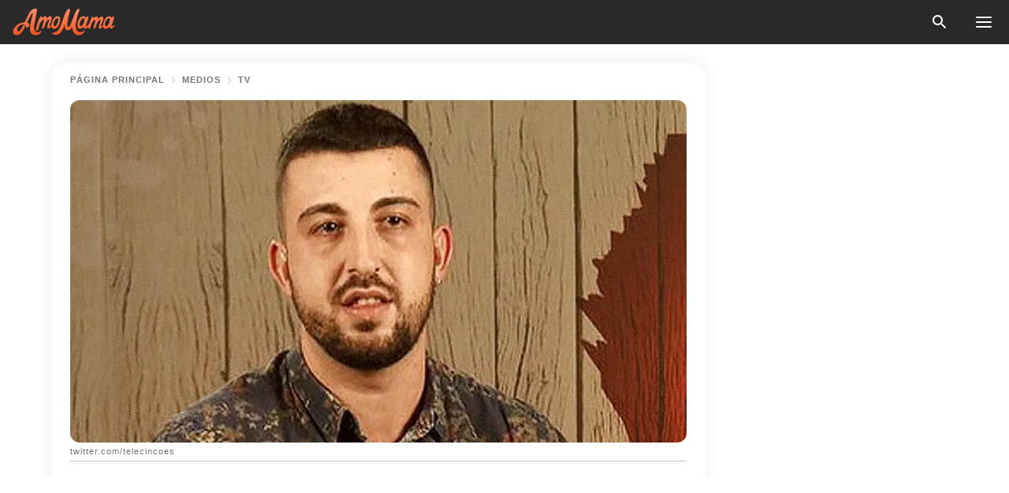

--- FILE ---
content_type: text/html; charset=utf-8
request_url: https://amomama.es/257637-sergio-el-nininini-de-first-dates-ni-est.html
body_size: 33221
content:
<!DOCTYPE html><html lang="es"><script>window.customDelayConfig = { callbacks: [], appliedCallbacks: [] };</script><head><meta charSet="utf-8" data-next-head=""/><meta name="viewport" content="width=device-width" data-next-head=""/><script type="text/javascript" id="quantcast">
            (function () {
                var TCF_LOCATOR_NAME = '__tcfapiLocator';
                var queue = [];
                var win = window;
                var cmpFrame;

                function tcfAPIHandler() {
                    var gdprApplies;
                    var args = arguments;

                    if (!args.length) {
                    return queue;
                    } else if (args[0] === 'setGdprApplies') {
                    if (args.length > 3 && args[2] === 2 && typeof args[3] === 'boolean') {
                        gdprApplies = args[3];
                        if (typeof args[2] === 'function') {
                        args[2]('set', true);
                        }
                    }
                    } else if (args[0] === 'ping') {
                    var retr = {
                        gdprApplies: gdprApplies,
                        cmpLoaded: false,
                        cmpStatus: 'stub',
                    };

                    if (typeof args[2] === 'function') {
                        args[2](retr);
                    }
                    } else {
                    if (args[0] === 'init' && typeof args[3] === 'object') {
                        args[3] = Object.assign(args[3], { tag_version: 'V3' });
                    }
                    queue.push(args);
                    }
                }

                win.__tcfapi = tcfAPIHandler;

                function doAllStuff() {
                    var host = window.location.hostname;
                    var element = document.createElement('script');
                    var firstScript = document.getElementsByTagName('script')[0];
                    var url = 'https://cmp.inmobi.com'.concat(
                    '/choice/',
                    'kCvAgDS5JeEcY',
                    '/',
                    host,
                    '/choice.js?tag_version=V3',
                    );
                    var uspTries = 0;
                    var uspTriesLimit = 3;
                    element.async = true;
                    element.type = 'text/javascript';
                    element.src = url;

                    firstScript.parentNode.insertBefore(element, firstScript);

                    function makeStub() {
                    function addFrame() {
                        var doc = win.document;
                        var otherCMP = !!win.frames[TCF_LOCATOR_NAME];

                        if (!otherCMP) {
                        if (doc.body) {
                            var iframe = doc.createElement('iframe');

                            iframe.style.cssText = 'display:none';
                            iframe.name = TCF_LOCATOR_NAME;
                            doc.body.appendChild(iframe);
                        } else {
                            setTimeout(addFrame, 5);
                        }
                        }
                        return !otherCMP;
                    }

                    function postMessageEventHandler(event) {
                        var msgIsString = typeof event.data === 'string';
                        var json = {};

                        try {
                        if (msgIsString) {
                            json = JSON.parse(event.data);
                        } else {
                            json = event.data;
                        }
                        } catch (ignore) {}

                        var payload = json.__tcfapiCall;

                        if (payload) {
                        window.__tcfapi(
                            payload.command,
                            payload.version,
                            function (retValue, success) {
                            var returnMsg = {
                                __tcfapiReturn: {
                                returnValue: retValue,
                                success: success,
                                callId: payload.callId,
                                },
                            };
                            if (msgIsString) {
                                returnMsg = JSON.stringify(returnMsg);
                            }
                            if (event && event.source && event.source.postMessage) {
                                event.source.postMessage(returnMsg, '*');
                            }
                            },
                            payload.parameter,
                        );
                        }
                    }

                    while (win) {
                        try {
                        if (win.frames[TCF_LOCATOR_NAME]) {
                            cmpFrame = win;
                            break;
                        }
                        } catch (ignore) {}

                        if (win === window.top) {
                        break;
                        }
                        win = win.parent;
                    }
                    if (!cmpFrame) {
                        addFrame();
                        win.addEventListener('message', postMessageEventHandler, false);
                    }
                    }

                    makeStub();

                    function makeGppStub() {
                    const CMP_ID = 10;
                    const SUPPORTED_APIS = [
                        '2:tcfeuv2',
                        '6:uspv1',
                        '7:usnatv1',
                        '8:usca',
                        '9:usvav1',
                        '10:uscov1',
                        '11:usutv1',
                        '12:usctv1',
                    ];

                    window.__gpp_addFrame = function (n) {
                        if (!window.frames[n]) {
                        if (document.body) {
                            var i = document.createElement('iframe');
                            i.style.cssText = 'display:none';
                            i.name = n;
                            document.body.appendChild(i);
                        } else {
                            window.setTimeout(window.__gpp_addFrame, 10, n);
                        }
                        }
                    };
                    window.__gpp_stub = function () {
                        var b = arguments;
                        __gpp.queue = __gpp.queue || [];
                        __gpp.events = __gpp.events || [];

                        if (!b.length || (b.length == 1 && b[0] == 'queue')) {
                        return __gpp.queue;
                        }

                        if (b.length == 1 && b[0] == 'events') {
                        return __gpp.events;
                        }

                        var cmd = b[0];
                        var clb = b.length > 1 ? b[1] : null;
                        var par = b.length > 2 ? b[2] : null;
                        if (cmd === 'ping') {
                        clb(
                            {
                            gppVersion: '1.1', // must be “Version.Subversion”, current: “1.1”
                            cmpStatus: 'stub', // possible values: stub, loading, loaded, error
                            cmpDisplayStatus: 'hidden', // possible values: hidden, visible, disabled
                            signalStatus: 'not ready', // possible values: not ready, ready
                            supportedAPIs: SUPPORTED_APIS, // list of supported APIs
                            cmpId: CMP_ID, // IAB assigned CMP ID, may be 0 during stub/loading
                            sectionList: [],
                            applicableSections: [-1],
                            gppString: '',
                            parsedSections: {},
                            },
                            true,
                        );
                        } else if (cmd === 'addEventListener') {
                        if (!('lastId' in __gpp)) {
                            __gpp.lastId = 0;
                        }
                        __gpp.lastId++;
                        var lnr = __gpp.lastId;
                        __gpp.events.push({
                            id: lnr,
                            callback: clb,
                            parameter: par,
                        });
                        clb(
                            {
                            eventName: 'listenerRegistered',
                            listenerId: lnr, // Registered ID of the listener
                            data: true, // positive signal
                            pingData: {
                                gppVersion: '1.1', // must be “Version.Subversion”, current: “1.1”
                                cmpStatus: 'stub', // possible values: stub, loading, loaded, error
                                cmpDisplayStatus: 'hidden', // possible values: hidden, visible, disabled
                                signalStatus: 'not ready', // possible values: not ready, ready
                                supportedAPIs: SUPPORTED_APIS, // list of supported APIs
                                cmpId: CMP_ID, // list of supported APIs
                                sectionList: [],
                                applicableSections: [-1],
                                gppString: '',
                                parsedSections: {},
                            },
                            },
                            true,
                        );
                        } else if (cmd === 'removeEventListener') {
                        var success = false;
                        for (var i = 0; i < __gpp.events.length; i++) {
                            if (__gpp.events[i].id == par) {
                            __gpp.events.splice(i, 1);
                            success = true;
                            break;
                            }
                        }
                        clb(
                            {
                            eventName: 'listenerRemoved',
                            listenerId: par, // Registered ID of the listener
                            data: success, // status info
                            pingData: {
                                gppVersion: '1.1', // must be “Version.Subversion”, current: “1.1”
                                cmpStatus: 'stub', // possible values: stub, loading, loaded, error
                                cmpDisplayStatus: 'hidden', // possible values: hidden, visible, disabled
                                signalStatus: 'not ready', // possible values: not ready, ready
                                supportedAPIs: SUPPORTED_APIS, // list of supported APIs
                                cmpId: CMP_ID, // CMP ID
                                sectionList: [],
                                applicableSections: [-1],
                                gppString: '',
                                parsedSections: {},
                            },
                            },
                            true,
                        );
                        } else if (cmd === 'hasSection') {
                        clb(false, true);
                        } else if (cmd === 'getSection' || cmd === 'getField') {
                        clb(null, true);
                        }
                        //queue all other commands
                        else {
                        __gpp.queue.push([].slice.apply(b));
                        }
                    };
                    window.__gpp_msghandler = function (event) {
                        var msgIsString = typeof event.data === 'string';
                        try {
                        var json = msgIsString ? JSON.parse(event.data) : event.data;
                        } catch (e) {
                        var json = null;
                        }
                        if (typeof json === 'object' && json !== null && '__gppCall' in json) {
                        var i = json.__gppCall;
                        window.__gpp(
                            i.command,
                            function (retValue, success) {
                            var returnMsg = {
                                __gppReturn: {
                                returnValue: retValue,
                                success: success,
                                callId: i.callId,
                                },
                            };
                            event.source.postMessage(
                                msgIsString ? JSON.stringify(returnMsg) : returnMsg,
                                '*',
                            );
                            },
                            'parameter' in i ? i.parameter : null,
                            'version' in i ? i.version : '1.1',
                        );
                        }
                    };
                    if (!('__gpp' in window) || typeof window.__gpp !== 'function') {
                        window.__gpp = window.__gpp_stub;
                        window.addEventListener('message', window.__gpp_msghandler, false);
                        window.__gpp_addFrame('__gppLocator');
                    }
                    }

                    makeGppStub();

                    var uspStubFunction = function () {
                    var arg = arguments;
                    if (typeof window.__uspapi !== uspStubFunction) {
                        setTimeout(function () {
                        if (typeof window.__uspapi !== 'undefined') {
                            window.__uspapi.apply(window.__uspapi, arg);
                        }
                        }, 500);
                    }
                    };

                    var checkIfUspIsReady = function () {
                    uspTries++;
                    if (window.__uspapi === uspStubFunction && uspTries < uspTriesLimit) {
                        console.warn('USP is not accessible');
                    } else {
                        clearInterval(uspInterval);
                    }
                    };

                    if (typeof window.__uspapi === 'undefined') {
                    window.__uspapi = uspStubFunction;
                    var uspInterval = setInterval(checkIfUspIsReady, 6000);
                    }
                }

                window.customDelayConfig.callbacks.push({
                    cb: doAllStuff,
                    name: 'Quantcast',
                });
            })();
        </script><meta http-equiv="origin-trial" content="[base64]" data-next-head=""/><title data-next-head="">Sergio, el &quot;nininini&quot; de First Dates: &quot;Ni estudio ni trabajo ni quiero ni lo intento”</title><meta name="description" content="El participante del famoso programa de televisión de citas sorprendió a todos los espectadores con la forma en la que se describió antes de empezar con su encuentro romántico." data-next-head=""/><meta name="author" content="Karina Martín" data-next-head=""/><link rel="canonical" href="https://amomama.es/257637-sergio-el-nininini-de-first-dates-ni-est.html" data-next-head=""/><meta name="theme-color" content="#ffffff" data-next-head=""/><meta name="verify-admitad" content="2fe01187e1" data-next-head=""/><meta name="msapplication-TileColor" content="#da532c" data-next-head=""/><meta name="pocket-site-verification" content="ee7c33163bfd979da1f7ed8074b817" data-next-head=""/><meta property="fb:app_id" content="200824630385475" data-next-head=""/><meta name="robots" content="max-image-preview:large" data-next-head=""/><meta name="article:published_time" content="2021-03-31T10:00:00+00:00" data-next-head=""/><meta name="article:modified_time" content="2025-01-28T07:39:04+00:00" data-next-head=""/><meta property="fb:admins" content="100010581019207" data-next-head=""/><meta property="fb:admins" content="100001288770557" data-next-head=""/><meta property="fb:admins" content="100006008527151" data-next-head=""/><meta property="fb:admins" content="100002603703184" data-next-head=""/><meta property="fb:pages" content="186057815251258" data-next-head=""/><meta name="msvalidate.01" content="14D4D494C888618F41C85045527BD7F8" data-next-head=""/><meta name="msvalidate.01" content="24E7A951FDDA87DAD3B001984EFC0B73" data-next-head=""/><meta name="msvalidate.01" content="80E5B8EF76570F2A2C4C937A33BE9DD6" data-next-head=""/><link type="application/rss+xml" href="https://amomama.es/rss.xml" rel="alternate" data-next-head=""/><link type="application/rss+xml" href="https://amomama.es/noticias/rss.xml" rel="alternate" data-next-head=""/><link type="application/rss+xml" href="https://amomama.es/noticias-espana/rss.xml" rel="alternate" data-next-head=""/><link type="application/rss+xml" href="https://amomama.es/medios/tv/rss.xml" rel="alternate" data-next-head=""/><link type="application/rss+xml" href="https://amomama.es/medios/rss.xml" rel="alternate" data-next-head=""/><meta name="twitter:title" content="Sergio, el &quot;nininini&quot; de First Dates: &quot;Ni estudio ni trabajo ni quiero ni lo intento”" data-next-head=""/><meta name="twitter:description" content="El participante del famoso programa de televisión de citas sorprendió a todos los espectadores con la forma en la que se describió antes de empezar con su encuentro romántico." data-next-head=""/><meta name="twitter:card" content="summary_large_image" data-next-head=""/><meta name="twitter:site" content="@amomama" data-next-head=""/><meta property="og:type" content="website" data-next-head=""/><meta property="og:locale" content="es_ES" data-next-head=""/><meta property="og:site_name" content="amomama.es" data-next-head=""/><meta property="og:title" content="Sergio, el &quot;nininini&quot; de First Dates: &quot;Ni estudio ni trabajo ni quiero ni lo intento”" data-next-head=""/><meta property="og:description" content="El participante del famoso programa de televisión de citas sorprendió a todos los espectadores con la forma en la que se describió antes de empezar con su encuentro romántico." data-next-head=""/><meta property="og:url" content="https://amomama.es/257637-sergio-el-nininini-de-first-dates-ni-est.html" data-next-head=""/><meta property="og:image" content="https://imgproxy.amomama.es/Fw4vtit6vrWcMHFAo81RVP4Ied1kD2zdkaM7X7J4EP4/rs:fill:1200:0:1/g:no/aHR0cHM6Ly9jZG4uYW1vbWFtYS5jb20vOTQ2MWIzMGQ3M2Y3NWY0MjYzZTk3YTQ2ZTgzNzIxZTcuanBnP3dpZHRoPTY1MCZoZWlnaHQ9MzQw.jpg" data-next-head=""/><meta property="og:image:width" content="1200" data-next-head=""/><meta property="og:image:height" content="630" data-next-head=""/><script type="application/ld+json" data-next-head="">{"@context":"https://schema.org","@type":"NewsArticle","headline":"Sergio, el \"nininini\" de First Dates: \"Ni estudio ni trabajo ni quiero ni lo intento”","inLanguage":"es","articleBody":"El participante del famoso programa de televisión de citas sorprendió a todos los espectadores con la forma en la que se describió antes de empezar con su encuentro romántico. El programa de citas de Cuatro siempre ha dado de qué hablar por sus concursantes, y el reciente episodio de la cita de Sergio no fue la excepción. El controversial participante es un extransportista de Alicante, de 28 años de edad, que está en la búsqueda de una pareja. https://twitter.com/firstdates_tv/status/1376808791321231360Nada más presentarse, Sergio explicó que sentía una pasión por los tatuajes, especialmente si quien lo lleva es la persona que está con él. “Es ver una mujer tatuada y se me van los ojos. Me llama mucho la atención”, expresó. El hombre también señaló que ha estado acostumbrado a relaciones serias y duraderas. De hecho, en el programa resaltó que su primera historia de amor la tuvo desde los 13 hasta los 18 años, y luego de unos tres años de soltería, volvió a intentar con otra mujer y duró seis años. Sergio explicó que lo que busca es una persona especial que logre “partirle los esquemas” con una buena conversación y sentido del humor. Entre los requisitos que el participante busca en una mujer también nombró la fidelidad, atención y cariño, además de un físico exuberante. https://twitter.com/firstdates_tv/status/1376840879994966021Sin embargo, lo que llamó la atención no fue la forma en la que describió a la que dice que sería su mujer ideal, sino la manera en que se describió a sí mismo. “Ahora mismo me considero un nini, pero no un nini cualquiera”, dijo con orgullo antes de empezar a explicar de lo que esto se trata. De acuerdo al participante de “First Dates” a diferencia de muchas otras personas “ninis” él es especial porque es un “nininini”: \"Ni estudio ni trabajo ni quiero ni lo intento”, aseguró. Sin duda alguna una forma muy particular de describirse justo antes de tener una primera cita, en la que la mayoría busca mostrar la mejor versión de sí para sorprender a la otra persona.  La que sí fue una primera cita que interesante, fue la que tuvo este príncipe nigeriano con quien ahora es su primera esposa. Para conocer los detalles de este mágico encuentro, ingrese aquí. ","description":"El participante del famoso programa de televisión de citas sorprendió a todos los espectadores con la forma en la que se describió antes de empezar con su encuentro romántico.","datePublished":"2021-03-31T10:00:00+00:00","dateModified":"2025-01-28T07:39:04+00:00","mainEntityOfPage":{"@type":"WebPage","@id":"https://amomama.es/257637-sergio-el-nininini-de-first-dates-ni-est.html"},"publisher":{"@type":"Organization","name":"amomama.es","url":"https://amomama.es/","logo":{"@type":"ImageObject","url":"https://cdn.amomama.es/amomama.svg"}},"author":{"@type":"Person","name":"Karina Martín","url":"https://amomama.es/editor/karina-martin"},"image":{"@type":"ImageObject","url":"https://cdn.amomama.es/92c88098f553b0d15c6168da438fc5d7.jpg"},"articleSection":"TV"}</script><script type="application/ld+json" data-next-head="">{"@context":"https://schema.org","@type":"BreadcrumbList","itemListElement":[{"@type":"ListItem","position":1,"item":{"@id":"https://amomama.es/medios","name":"✔ MEDIOS"}},{"@type":"ListItem","position":2,"item":{"@id":"https://amomama.es/medios/tv","name":"✔ TV"}},{"@type":"ListItem","position":3,"item":{"@id":"https://amomama.es/257637-sergio-el-nininini-de-first-dates-ni-est.html","name":"➨ Read now"}}]}</script><link rel="preload" as="image" href="https://cdn.amomama.es/92c88098f553b0d15c6168da438fc5d7.jpg" imageSrcSet="https://imgproxy.amomama.es/DJHwImfK5WE2X1YIpaYMbjRqNc8vP8rC29n9zg8Uubw/rs:fill:375:0:1/g:no/aHR0cHM6Ly9jZG4uYW1vbWFtYS5jb20vOTJjODgwOThmNTUzYjBkMTVjNjE2OGRhNDM4ZmM1ZDcuanBnP3dpZHRoPTY1MCZoZWlnaHQ9MzQw.jpg 375w, https://imgproxy.amomama.es/ya40qar0umiH_g5WdJLYehlEGwdKVE0fKhV73qMZxKE/rs:fill:576:0:1/g:no/aHR0cHM6Ly9jZG4uYW1vbWFtYS5jb20vOTJjODgwOThmNTUzYjBkMTVjNjE2OGRhNDM4ZmM1ZDcuanBnP3dpZHRoPTY1MCZoZWlnaHQ9MzQw.jpg 576w, https://imgproxy.amomama.es/S01ynl980oj6D_gp8vwR_W6z8qthJF2Qah7ohXtLY5M/rs:fill:768:0:1/g:no/aHR0cHM6Ly9jZG4uYW1vbWFtYS5jb20vOTJjODgwOThmNTUzYjBkMTVjNjE2OGRhNDM4ZmM1ZDcuanBnP3dpZHRoPTY1MCZoZWlnaHQ9MzQw.jpg 768w, https://imgproxy.amomama.es/AdxZJIWuHZgH1xk_cvw_Ns-rUqvkfFuhb8PlFLZSlKw/rs:fill:992:0:1/g:no/aHR0cHM6Ly9jZG4uYW1vbWFtYS5jb20vOTJjODgwOThmNTUzYjBkMTVjNjE2OGRhNDM4ZmM1ZDcuanBnP3dpZHRoPTY1MCZoZWlnaHQ9MzQw.jpg 992w, https://imgproxy.amomama.es/0DhJ68vRFsDGMUeQd7JWjH748yIUf2HCsiubB-rVTz0/rs:fill:1200:0:1/g:no/aHR0cHM6Ly9jZG4uYW1vbWFtYS5jb20vOTJjODgwOThmNTUzYjBkMTVjNjE2OGRhNDM4ZmM1ZDcuanBnP3dpZHRoPTY1MCZoZWlnaHQ9MzQw.jpg 1200w" imageSizes="(max-width: 835px) 100vw, (max-width: 1279px) 620px, 620px" data-next-head=""/><link rel="preload" as="image" href="https://imgproxy.amomama.es/nOphUJRpQxHfnqje7NRsE7v312JWSu_ZzjmjE_OF_EQ/rs:fill:120:0:1/g:no/aHR0cHM6Ly9jZG4uYW1vbWFtYS5jb20vNjA4YjBhZmNlNmI5NTJhZDBlYjAxOTk3YzJkMDRmNGEucG5nP3dpZHRoPTQ4MSZoZWlnaHQ9Mzcz.jpg" imageSrcSet="" imageSizes="(max-width: 835px) 100vw, (max-width: 1279px) 100vw, 100vw" data-next-head=""/><link href="https://cdn.amomama.es" rel="preconnect"/><link href="https://imgproxy.amomama.es" rel="preconnect"/><script></script><script>
    var originalSetTimeoutMeth = window.setTimeout;

    function patchedSetTimeout(callback, delay) {
      for (var _len = arguments.length, args = new Array(_len > 2 ? _len - 2 : 0), _key = 2; _key < _len; _key++) {
        args[_key - 2] = arguments[_key];
      }

      var timeoutId = originalSetTimeoutMeth.apply(void 0, [patchedCallback, delay].concat(args));

      function patchedCallback() {
        clearTimeout(timeoutId);
        callback.apply(void 0, arguments);
      }

      return timeoutId;
    }

    window.setTimeout = patchedSetTimeout;
  </script><link rel="shortcut icon" href="/favicon.ico" type="image/x-icon"/><link rel="icon" type="image/png" sizes="32x32" href="https://cdn.amomama.es/favicon-32x32.png"/><link rel="icon" type="image/png" sizes="16x16" href="https://cdn.amomama.es/favicon-16x16.png"/><link rel="apple-touch-icon" href="https://cdn.amomama.es/apple-touch-icon.png"/><link rel="apple-touch-icon" sizes="152x152" href="https://cdn.amomama.es/apple-touch-icon-152x152.png"/><link rel="apple-touch-icon" sizes="180x180" href="https://cdn.amomama.es/apple-touch-icon-180x180.png"/><link rel="apple-touch-icon" sizes="512x512" href="https://cdn.amomama.es/apple-touch-icon-512x512.png"/><link rel="preload" href="https://amomama.es/production/_next/static/css/333bc730b50c750d.css" as="style"/><link rel="stylesheet" href="https://amomama.es/production/_next/static/css/333bc730b50c750d.css" data-n-g=""/><link rel="preload" href="https://amomama.es/production/_next/static/css/d5716dccac00e051.css" as="style"/><link rel="stylesheet" href="https://amomama.es/production/_next/static/css/d5716dccac00e051.css"/><link rel="preload" href="https://amomama.es/production/_next/static/css/72dcc712bd727d59.css" as="style"/><link rel="stylesheet" href="https://amomama.es/production/_next/static/css/72dcc712bd727d59.css"/><link rel="preload" href="https://amomama.es/production/_next/static/css/072dccded32ca94c.css" as="style"/><link rel="stylesheet" href="https://amomama.es/production/_next/static/css/072dccded32ca94c.css"/><noscript data-n-css=""></noscript><script defer="" nomodule="" src="https://amomama.es/production/_next/static/chunks/polyfills-42372ed130431b0a.js"></script><script defer="" src="https://amomama.es/production/_next/static/chunks/4432-243a43f055487a72.js"></script><script defer="" src="https://amomama.es/production/_next/static/chunks/7659-01038d67939e8d71.js"></script><script defer="" src="https://amomama.es/production/_next/static/chunks/5152-4af96940257e6392.js"></script><script src="https://amomama.es/production/_next/static/chunks/webpack-5afea30840d3b5a4.js" defer=""></script><script src="https://amomama.es/production/_next/static/chunks/framework-5a88923766dd3983.js" defer=""></script><script src="https://amomama.es/production/_next/static/chunks/main-b06d00441a8d0581.js" defer=""></script><script src="https://amomama.es/production/_next/static/chunks/pages/_app-c22616e6b28819fe.js" defer=""></script><script src="https://amomama.es/production/_next/static/chunks/pages/%5Bslug%5D-239848158462e51b.js" defer=""></script><script src="https://amomama.es/production/_next/static/OYiubwghCxkVsitpTNEIY/_buildManifest.js" defer=""></script><script src="https://amomama.es/production/_next/static/OYiubwghCxkVsitpTNEIY/_ssgManifest.js" defer=""></script></head><body><img role="presentation" alt="" width="2000" height="2000" style="pointer-events:none;position:absolute;top:0;left:0;width:99vw;height:99vh;max-width:99vw;max-height:99vh" src="[data-uri]"/><div id="__next"><div class="transition-preload Layout_layout-container__T4wiX"><div class="Layout_layout-content-container__ARaoN"><div class="Layout_layout-content__ZUOlJ"><header class="Header_header-container__YuzAK" style="top:0"><a class="Link_link__PUK08 Link_link__kvrlb Header_header-link__zPMo2" aria-label="logo" data-testid="logo" href="/"><img src="https://cdn.amomama.es/amomama-full.svg" alt="logo" width="90" height="23" class="Logo_logo-block__aJkzQ"/></a><div class="SearchPopup_wrapper__0IVWc"><button class="SearchPopup_search-button__ZRGMP SearchPopup_search-button__BWJ2L"><img class="SearchPopup_search-button-icon__m9srN" src="https://cdn.amomama.es/amomama/search.svg" alt="search icon"/></button><div class="SearchPopup_search-popup__8Tlmc SearchPopup_search-popup___hCG4"><div class="SearchPopup_search-popup-close__hi1If SearchPopup_search-popup-close__OeU5m" id="search-close-btn"></div><form class="SearchForm_search-popup-content__1rhgX"><input type="text" id="search-popup-input" class="SearchForm_search-popup-input__m5MQk SearchPopup_search-popup-input__61_Wc" value=""/><button class="SearchForm_search-popup-submit__eCfDU SearchPopup_search-popup-submit__fVW3Y" type="submit"><img src="https://cdn.amomama.es/amomama/search.svg" alt="search icon"/></button></form></div></div><button class="OpenMenuButton_open-menu-button__6iR6n" data-testid="menu-button" type="button" aria-label="menu button"><span class="OpenMenuButton_open-menu-button-burger__QsYSo"></span></button></header><div class="CategoryMenu_category-menu-overlay__2_W_k" role="none" data-testvisibility="content-visibility"></div><div class="CategoryMenu_category-menu-list-container__ESNMG" style="top:40px;height:calc(100% - 40px)"><div class="CategoryMenu_category-menu-head__rp09A"><button class="OpenMenuButton_open-menu-button__6iR6n" type="button" aria-label="menu button"><span class="OpenMenuButton_open-menu-button-burger__QsYSo"></span></button></div><ul class="CategoryList_category-list-ul__g0Lng" data-testid="category-list"><li class="CategoryListItem_category-list-item-container__uWwpX CategoryList_category-list-item__owj3d"><a class="Link_link__PUK08 Link_link__kvrlb CategoryListItem_category-list-item-menu-link__Pcv2G" data-active="false" data-menu-link="true" href="/celebridades">Celebridades</a></li><li class="CategoryListItem_category-list-item-container__uWwpX CategoryList_category-list-item__owj3d"><a class="Link_link__PUK08 Link_link__kvrlb CategoryListItem_category-list-item-menu-link__Pcv2G" data-active="false" data-menu-link="true" href="/historias-virales">Viral</a></li><li class="CategoryListItem_category-list-item-container__uWwpX CategoryList_category-list-item__owj3d"><a class="Link_link__PUK08 Link_link__kvrlb CategoryListItem_category-list-item-menu-link__Pcv2G" data-active="false" data-menu-link="true" href="/latest">Último</a></li><li class="CategoryListItem_category-list-item-container__uWwpX CategoryList_category-list-item__owj3d"><a class="Link_link__PUK08 Link_link__kvrlb CategoryListItem_category-list-item-menu-link__Pcv2G" data-active="false" data-menu-link="true" href="/terms-of-use">Términos y condiciones de uso</a></li><li class="CategoryListItem_category-list-item-container__uWwpX CategoryList_category-list-item__owj3d"><a class="Link_link__PUK08 Link_link__kvrlb CategoryListItem_category-list-item-menu-link__Pcv2G" data-active="false" data-menu-link="true" href="/privacy">Política de privacidad</a></li><li class="CategoryListItem_category-list-item-container__uWwpX CategoryList_category-list-item__owj3d"><a class="Link_link__PUK08 Link_link__kvrlb CategoryListItem_category-list-item-menu-link__Pcv2G" data-active="false" data-menu-link="true" href="/privacy#10">Aviso al Recoger</a></li><li class="CategoryListItem_category-list-item-container__uWwpX CategoryList_category-list-item__owj3d"><a class="Link_link__PUK08 Link_link__kvrlb CategoryListItem_category-list-item-menu-link__Pcv2G" data-active="false" data-menu-link="true" href="/adv-with-us">Publicidad con nosotros</a></li><li class="CategoryListItem_category-list-item-container__uWwpX CategoryList_category-list-item__owj3d"><a class="Link_link__PUK08 Link_link__kvrlb CategoryListItem_category-list-item-menu-link__Pcv2G" data-active="false" data-menu-link="true" href="/about-us">Sobre nosotros</a></li><li class="CategoryListItem_category-list-item-container__uWwpX CategoryList_category-list-item__owj3d"><a class="Link_link__PUK08 Link_link__kvrlb CategoryListItem_category-list-item-menu-link__Pcv2G" data-active="false" data-menu-link="true" href="/contact-us">Contáctenos</a></li></ul><div class="CcpaContainer_ccpa-container__XEz7R"><button class="CcpaContainer_ccpa-button__F2Ua_">No vender mi información personal</button></div></div><div class="Template_wrapper__fpWJu"><div class="Template_inner-wrapper__w3lMg"><main class="PostContent_container__rqgJO" data-testid="post-content"><div class="PostContent_top-line__wfQRK"><section class="Breadcrumbs_breadcrumbs-container__2nnae PostContent_post-breadcrumbs__Of0GF" data-testid="breadcrumbs"><a class="Breadcrumbs_breadcrumbs-link-item__p7dob" aria-label="Home" href="/">página principal</a><span class="Breadcrumbs_breadcrumbs-angle__AU7Bv"></span><a class="Breadcrumbs_breadcrumbs-link-item__p7dob" href="/medios">Medios</a><span class="Breadcrumbs_breadcrumbs-angle__AU7Bv"></span><a class="Breadcrumbs_breadcrumbs-link-item__p7dob" href="/medios/tv">TV</a></section></div><div class="PostContent_full-article___FEwo"><div class="PostImage_post-image-container__PlDZN PostContent_thumb-image__iH052"><div class="Image_ref__XcBnw" data-testid="thumb-image"><picture><source srcSet="https://imgproxy.amomama.es/DJHwImfK5WE2X1YIpaYMbjRqNc8vP8rC29n9zg8Uubw/rs:fill:375:0:1/g:no/aHR0cHM6Ly9jZG4uYW1vbWFtYS5jb20vOTJjODgwOThmNTUzYjBkMTVjNjE2OGRhNDM4ZmM1ZDcuanBnP3dpZHRoPTY1MCZoZWlnaHQ9MzQw.jpg 375w,https://imgproxy.amomama.es/ya40qar0umiH_g5WdJLYehlEGwdKVE0fKhV73qMZxKE/rs:fill:576:0:1/g:no/aHR0cHM6Ly9jZG4uYW1vbWFtYS5jb20vOTJjODgwOThmNTUzYjBkMTVjNjE2OGRhNDM4ZmM1ZDcuanBnP3dpZHRoPTY1MCZoZWlnaHQ9MzQw.jpg 576w,https://imgproxy.amomama.es/S01ynl980oj6D_gp8vwR_W6z8qthJF2Qah7ohXtLY5M/rs:fill:768:0:1/g:no/aHR0cHM6Ly9jZG4uYW1vbWFtYS5jb20vOTJjODgwOThmNTUzYjBkMTVjNjE2OGRhNDM4ZmM1ZDcuanBnP3dpZHRoPTY1MCZoZWlnaHQ9MzQw.jpg 768w,https://imgproxy.amomama.es/AdxZJIWuHZgH1xk_cvw_Ns-rUqvkfFuhb8PlFLZSlKw/rs:fill:992:0:1/g:no/aHR0cHM6Ly9jZG4uYW1vbWFtYS5jb20vOTJjODgwOThmNTUzYjBkMTVjNjE2OGRhNDM4ZmM1ZDcuanBnP3dpZHRoPTY1MCZoZWlnaHQ9MzQw.jpg 992w,https://imgproxy.amomama.es/0DhJ68vRFsDGMUeQd7JWjH748yIUf2HCsiubB-rVTz0/rs:fill:1200:0:1/g:no/aHR0cHM6Ly9jZG4uYW1vbWFtYS5jb20vOTJjODgwOThmNTUzYjBkMTVjNjE2OGRhNDM4ZmM1ZDcuanBnP3dpZHRoPTY1MCZoZWlnaHQ9MzQw.jpg 1200w" type="image/jpeg" sizes="(max-width: 835px) 100vw, (max-width: 1279px) 100vw, 100vw"/><img src="https://cdn.amomama.es/92c88098f553b0d15c6168da438fc5d7.jpg" alt="twitter.com/telecincoes" class="Image_image__11E9V PostImage_post-image__XnmZf"/></picture></div></div><div class="PostContent_thumb-title__SoMYI" data-testid="image-source">twitter.com/telecincoes</div><h1 class="PostContent_title__tVSHO">Sergio, el &quot;nininini&quot; de First Dates: &quot;Ni estudio ni trabajo ni quiero ni lo intento”</h1><div class="InfoLine_wrapper__C_h_D"><div class="InfoLine_inner-wrap__nT3Iy"><a class="SmallAuthorImage_image-link__oGyW5" href="/editor/karina-martin"><img src="https://imgproxy.amomama.es/nOphUJRpQxHfnqje7NRsE7v312JWSu_ZzjmjE_OF_EQ/rs:fill:120:0:1/g:no/aHR0cHM6Ly9jZG4uYW1vbWFtYS5jb20vNjA4YjBhZmNlNmI5NTJhZDBlYjAxOTk3YzJkMDRmNGEucG5nP3dpZHRoPTQ4MSZoZWlnaHQ9Mzcz.jpg" alt="Karina Martín" width="60" height="60" class="SmallAuthorImage_image__sCupn"/><noscript><img src="https://imgproxy.amomama.es/nOphUJRpQxHfnqje7NRsE7v312JWSu_ZzjmjE_OF_EQ/rs:fill:120:0:1/g:no/aHR0cHM6Ly9jZG4uYW1vbWFtYS5jb20vNjA4YjBhZmNlNmI5NTJhZDBlYjAxOTk3YzJkMDRmNGEucG5nP3dpZHRoPTQ4MSZoZWlnaHQ9Mzcz.jpg" alt="Karina Martín" width="60" height="60" class="SmallAuthorImage_image__sCupn"/></noscript></a><div><div class="InfoLine_name__D_Za0"><span class="InfoLine_by__KZlaC">Por</span><a class="Link_link__PUK08 Link_link__kvrlb InfoLine_link__i_kyn" href="/editor/karina-martin"><span class="InfoLine_author__wCZ32">
            

            <!-- Author Start -->
            Karina Martín
            <!-- Author End -->

            
          </span></a></div><div class="InfoLine_date__QFzMS" data-testid="post-date"><span>31 mar 2021</span><div class="InfoLine_point__96cHO"></div><span>12:00</span></div></div></div><div class="ShareButtons_share-buttons-wrapper__IuyIK" data-testid="share-button-on-post-top"><button class="ShareButton_share-button-wrapper__c0yA1"><a class="ShareButton_share-button-button__9W5Os ShareButton_share-button-button-black__e1eHt" href="" target="_blank" rel="nofollow noreferrer" data-testid="share-social-item"><img src="https://cdn.amomama.es/icons/Link_new.svg" alt="Link" class="ShareButton_share-button-image__kijmd" width="40" height="40"/></a></button><button class="ShareButton_share-button-wrapper__c0yA1"><a class="ShareButton_share-button-button__9W5Os ShareButton_share-button-button-orange__mRduJ" href="mailto:?subject=%5BShared%20post%5Dfrom:amomama.es%20Sergio, el &quot;nininini&quot; de First Dates: &quot;Ni estudio ni trabajo ni quiero ni lo intento”&amp;body=Sergio, el &quot;nininini&quot; de First Dates: &quot;Ni estudio ni trabajo ni quiero ni lo intento”.
 Read more: https://amomama.es/257637-sergio-el-nininini-de-first-dates-ni-est.html?utm_source=email%26utm_medium=share%26utm_campaign=social-share-article" target="_self" rel="nofollow noreferrer" data-testid="share-social-item"><img src="https://cdn.amomama.es/icons/Email_new.svg" alt="Email" class="ShareButton_share-button-image__kijmd" width="40" height="40"/></a></button><button class="FlipboardButton_flipboard-wrapper__0rZyw"><a data-flip-widget="shareflip" href="https://flipboard.com" target="_blank" rel="nofollow noreferrer" data-testid="share-social-item"><img alt="flipboard-icon" src="https://cdn.amomama.es/icons/flipboardicon.svg" width="40" height="40"/></a></button><button class="ShareButton_share-button-wrapper__c0yA1"><a class="ShareButton_share-button-button__9W5Os ShareButton_share-button-button-black__e1eHt ShareButton_share-button-button-x__cv8DR" href="https://www.x.com/share?title=Sergio, el &quot;nininini&quot; de First Dates: &quot;Ni estudio ni trabajo ni quiero ni lo intento”&amp;via=amomama_usa&amp;url=https://amomama.es/257637-sergio-el-nininini-de-first-dates-ni-est.html?utm_source=twitter%26utm_medium=social%26utm_campaign=social-share-article" target="_blank" rel="nofollow noreferrer" data-testid="share-social-item"><img src="https://cdn.amomama.es/icons/X_new.svg" alt="X" class="ShareButton_share-button-image__kijmd" width="40" height="40"/></a></button><button class="ShareButton_share-button-wrapper__c0yA1"><a class="ShareButton_share-button-button__9W5Os ShareButton_share-button-button-facebook__UilUL" href="https://www.facebook.com/sharer/sharer.php?u=https://amomama.es/257637-sergio-el-nininini-de-first-dates-ni-est.html?utm_source=facebook.com&amp;utm_medium=social&amp;utm_campaign=social-share-article" target="_blank" rel="nofollow noreferrer" data-testid="share-social-item"><img src="https://cdn.amomama.es/icons/Facebook_new.svg" alt="Facebook" class="ShareButton_share-button-image__kijmd" width="40" height="40"/>Compartir</a></button></div></div><div>
            

            <!-- Article Start -->
            
            

            
          </div><div data-io-article-url="https://amomama.es/257637-sergio-el-nininini-de-first-dates-ni-est.html?m=dob"><div style="display:contents"><p class="postComponents_paragraph__0OLfg postComponents_paragraph-first__8Bigr">El participante del famoso programa de televisión de citas sorprendió a todos los espectadores con la forma en la que se describió antes de empezar con su encuentro romántico.</p></div><div style="display:contents"><div class="adv"><div class="Ad-Container AdvInTextBuilder_slot-wrapper___Oz3G"><div class="AdvTitle_wrap__wIGWH"><span class="AdvTitle_line__R19X6 AdvTitle_line-left__Vakbg"></span><span class="AdvTitle_text__hRK31">Publicidad</span><span class="AdvTitle_line__R19X6 AdvTitle_line-right__m6cZF"></span></div><div class="Ad-Container AdvSlots_adv-square-wrap__va0pf AdvSlots_adv-square-wrap__BxSU_"><div class="AdvSlots_adv-square__246sC" data-slot-type="1" data-position="in_article_1" data-code="/21668216007/d_amomama_es_intext_01" style="min-height:250px;width:728px"><div class="AdvSlots_slot__YAMh2" id="in_article_1" style="min-height:250px;width:728"></div></div></div></div></div></div><div style="display:contents"><p class="postComponents_paragraph__0OLfg" style="text-align:justify">El <a class="Link_link__PUK08 Link_link__kvrlb" href="https://www.cuatro.com/firstdates/alacarta/programa-completo_18_3114045107.html" target="_blank" rel="noopener noreferrer" aria-label="https://www.cuatro.com/firstdates/alacarta/programa-completo_18_3114045107.html">programa</a> de citas de <i class="postComponents_italic__3sya1">Cuatro</i> siempre ha dado de qué hablar por sus concursantes, y el reciente episodio de la cita de Sergio no fue la excepción.</p></div><div style="display:contents"><p class="postComponents_paragraph__0OLfg" style="text-align:justify">El controversial participante es un extransportista de Alicante, de 28 años de edad, que está en la búsqueda de una pareja.</p></div><div style="display:contents"><div class="Embed_wrapper__UQbow" style="width:450px;height:250px"></div></div><div style="display:contents"><div class="adv"><div class="Ad-Container AdvInTextBuilder_slot-wrapper___Oz3G AdvInTextBuilder_slot-wrapper-second-floor__HFrmf"><div class="AdvTitle_wrap__wIGWH"><span class="AdvTitle_line__R19X6 AdvTitle_line-left__Vakbg"></span><span class="AdvTitle_text__hRK31">Publicidad</span><span class="AdvTitle_line__R19X6 AdvTitle_line-right__m6cZF"></span></div><div class="Ad-Container AdvSlots_adv-square-wrap__va0pf AdvSlots_adv-square-wrap__BxSU_"><div class="AdvSlots_adv-square__246sC" data-slot-type="1" data-position="in_article_2" data-code="/21668216007/d_amomama_es_intext_02" style="min-height:250px;width:728px"><div class="AdvSlots_slot__YAMh2" id="in_article_2" style="min-height:250px;width:728"></div></div></div><div class="Ad-Container Primis_wrap__HE_9k Primis_wrap__6YWKq"><div data-position="in_article_2_2" data-code="/21668216007/amomama_es_primis" data-slot-type="8" class="Primis_square__r4HeJ" style="min-height:1px;min-width:1px"><div id="in_article_2_2"></div></div></div></div></div></div><div style="display:contents"><p class="postComponents_paragraph__0OLfg" style="text-align:justify">Nada más presentarse, Sergio explicó que sentía una pasión por los tatuajes, especialmente si quien lo lleva es la persona que está con él.</p></div><div style="display:contents"><blockquote class="postComponents_blockquote__q4kp0" style="text-align:initial"><p class="postComponents_paragraph__0OLfg" style="text-align:justify">“Es ver una mujer tatuada y se me van los ojos. Me llama mucho la atención”, <a class="Link_link__PUK08 Link_link__kvrlb" href="https://www.cuatro.com/firstdates/sergio-considero-especial-nininini-estudio_18_3114045177.html" target="_blank" rel="noopener noreferrer" aria-label="https://www.cuatro.com/firstdates/sergio-considero-especial-nininini-estudio_18_3114045177.html">expresó</a>.</p></blockquote></div><div style="display:contents"><p class="postComponents_paragraph__0OLfg" style="text-align:justify">El hombre también señaló que ha estado acostumbrado a relaciones serias y duraderas. De hecho, en el programa resaltó que su primera historia de amor la tuvo desde los 13 hasta los 18 años, y luego de unos tres años de soltería, volvió a intentar con otra mujer y duró seis años.</p></div><div style="display:contents"><p class="postComponents_paragraph__0OLfg" style="text-align:justify">Sergio explicó que lo que busca es una persona especial que logre “partirle los esquemas” con una buena conversación y sentido del humor.</p></div><div style="display:contents"><p class="postComponents_paragraph__0OLfg" style="text-align:justify">Entre los requisitos que el participante busca en una mujer también nombró la fidelidad, atención y cariño, además de un físico exuberante.</p></div><div style="display:contents"><div class="Embed_wrapper__UQbow" style="width:450px;height:250px"></div></div><div style="display:contents"><div class="adv"><div class="Ad-Container AdvInTextBuilder_slot-wrapper___Oz3G"><div class="AdvTitle_wrap__wIGWH"><span class="AdvTitle_line__R19X6 AdvTitle_line-left__Vakbg"></span><span class="AdvTitle_text__hRK31">Publicidad</span><span class="AdvTitle_line__R19X6 AdvTitle_line-right__m6cZF"></span></div><div class="Ad-Container AdvSlots_adv-square-wrap__va0pf AdvSlots_adv-square-wrap__BxSU_"><div class="AdvSlots_adv-square__246sC" data-slot-type="1" data-position="in_article_3" data-code="/21668216007/d_amomama_es_intext_03" style="min-height:250px;width:728px"><div class="AdvSlots_slot__YAMh2" id="in_article_3" style="min-height:250px;width:728"></div></div></div></div></div></div><div style="display:contents"><p class="postComponents_paragraph__0OLfg" style="text-align:justify">Sin embargo, lo que llamó la atención no fue la forma en la que describió a la que dice que sería su mujer ideal, sino la manera en que se describió a sí mismo.</p></div><div style="display:contents"><blockquote class="postComponents_blockquote__q4kp0" style="text-align:initial"><p class="postComponents_paragraph__0OLfg" style="text-align:justify">“Ahora mismo me considero un nini, pero no un nini cualquiera”, <a class="Link_link__PUK08 Link_link__kvrlb" href="https://www.cuatro.com/firstdates/sergio-considero-especial-nininini-estudio_18_3114045177.html" target="_blank" rel="noopener noreferrer" aria-label="https://www.cuatro.com/firstdates/sergio-considero-especial-nininini-estudio_18_3114045177.html">dijo</a> con orgullo antes de empezar a explicar de lo que esto se trata.</p></blockquote></div><div style="display:contents"><p class="postComponents_paragraph__0OLfg" style="text-align:justify">De acuerdo al participante de “First Dates” a diferencia de muchas otras personas “ninis” él es especial porque es un “nininini”: &quot;Ni estudio ni trabajo ni quiero ni lo intento”, <a class="Link_link__PUK08 Link_link__kvrlb" href="https://www.cuatro.com/firstdates/sergio-considero-especial-nininini-estudio_18_3114045177.html" target="_blank" rel="noopener noreferrer" aria-label="https://www.cuatro.com/firstdates/sergio-considero-especial-nininini-estudio_18_3114045177.html">aseguró</a>.</p></div><div><div><div class="RelatedPostsIntext_wrapper__JoytW" data-testvisibility="content-visibility"><section class="PostList_post-list-container__Gjllw PostList_post-list-container-post-intext-related__xRbow RelatedPostsIntext_post-list__U8Pm4"><div class="PostList_post-list-header__DOaMe"><div class="PostList_post-list-category__Bky3F" data-testid="special-block-category" data-class="post-list-category">Lee también</div></div><div class="CarouselSnap_carousel-snap-container___QV8N PostList_post-list-list__SA6P_" data-class="carousel-snap-container"><article class="PostList_post-list-content__TPp7_" data-class="post-list-content"><a class="Link_link__PUK08 Link_link__kvrlb PostList_post-list-post__RYmEi" data-class="post-list-post" href="/470068-descubri-que-mi-esposo-me-enganaba-asi.html"><div class="PostImage_post-image-container__PlDZN"><div class="Image_ref__XcBnw"><noscript><img src="https://cdn.amomama.es/b2c5b9100d7ca68f88673a89da26d57a532815b8a3e4795ecb9505d1a3285fbc.jpg" alt="Una mujer sujetando un micrófono | Fuente: Freepik" class="Image_image__11E9V Image_is-lazy__JPcEL PostImage_post-image__XnmZf"/></noscript></div></div><div class="PostList_post-list-title-wrap__rPuya"><h2 class="PostList_post-list-title__0M6N7">Descubrí que mi esposo me engañaba– Así que elegí el escenario de la gala para decir la verdad</h2></div></a></article><article class="PostList_post-list-content__TPp7_" data-class="post-list-content"><a class="Link_link__PUK08 Link_link__kvrlb PostList_post-list-post__RYmEi" data-class="post-list-post" href="/475503-madmuscles-creo-un-programa-de-1.html"><div class="PostImage_post-image-container__PlDZN"><div class="Image_ref__XcBnw"><noscript><img src="https://cdn.amomama.es/0c5a63958aea659bafd9210e9a19544ee8f91d3b4cb9ecb7c328569710df0d0a.png" alt="MadMuscles" class="Image_image__11E9V Image_is-lazy__JPcEL PostImage_post-image__XnmZf"/></noscript></div></div><div class="PostList_post-list-title-wrap__rPuya"><h2 class="PostList_post-list-title__0M6N7">MadMuscles creó un Programa de Entrenamiento Adaptativo Gratuito para Veteranos Heridos y Personas con Discapacidad</h2></div></a></article><article class="PostList_post-list-content__TPp7_" data-class="post-list-content"><a class="Link_link__PUK08 Link_link__kvrlb PostList_post-list-post__RYmEi" data-class="post-list-post" href="/465805-mi-esposo-siempre-dejaba-solo-un-poco-de.html"><div class="PostImage_post-image-container__PlDZN"><div class="Image_ref__XcBnw"><noscript><img src="https://cdn.amomama.es/98e7c9ffd1675066becaa95efbc956c1fabf21b5bc6c05576279d8c070511112.jpg" alt="Comida sobrante en un plato | Fuente: Shutterstock" class="Image_image__11E9V Image_is-lazy__JPcEL PostImage_post-image__XnmZf"/></noscript></div></div><div class="PostList_post-list-title-wrap__rPuya"><h2 class="PostList_post-list-title__0M6N7">Mi esposo siempre dejaba &quot;solo un poco&quot; de comida para no lavar los platos – Así que ideé una solución ingeniosa que no se vio venir</h2></div></a></article></div></section></div></div></div><div style="display:contents"><p class="postComponents_paragraph__0OLfg" style="text-align:justify">Sin duda alguna una forma muy particular de describirse justo antes de tener una primera cita, en la que la mayoría busca mostrar la mejor versión de sí para sorprender a la otra persona. </p></div><div style="display:contents"><p class="postComponents_paragraph__0OLfg" style="text-align:justify">La que sí fue una primera cita que interesante, fue la que tuvo este príncipe nigeriano con quien ahora es su primera esposa. Para conocer los detalles de este mágico encuentro, <a class="Link_link__PUK08 Link_link__kvrlb" href="/238474-prncipe-nigeriano-alquil-todo-restaurant.html">ingrese aquí</a>.</p></div><div class="ShareButtons_share-buttons-wrapper__IuyIK" data-testid="share-button-on-post-bottom"><button class="ShareButton_share-button-wrapper__c0yA1"><a class="ShareButton_share-button-button__9W5Os ShareButton_share-button-button-black__e1eHt" href="" target="_blank" rel="nofollow noreferrer" data-testid="share-social-item"><img src="https://cdn.amomama.es/icons/Link_new.svg" alt="Link" class="ShareButton_share-button-image__kijmd" width="40" height="40"/></a></button><button class="ShareButton_share-button-wrapper__c0yA1"><a class="ShareButton_share-button-button__9W5Os ShareButton_share-button-button-orange__mRduJ" href="mailto:?subject=%5BShared%20post%5Dfrom:amomama.es%20Sergio, el &quot;nininini&quot; de First Dates: &quot;Ni estudio ni trabajo ni quiero ni lo intento”&amp;body=Sergio, el &quot;nininini&quot; de First Dates: &quot;Ni estudio ni trabajo ni quiero ni lo intento”.
 Read more: https://amomama.es/257637-sergio-el-nininini-de-first-dates-ni-est.html?utm_source=email%26utm_medium=share%26utm_campaign=social-share-article" target="_self" rel="nofollow noreferrer" data-testid="share-social-item"><img src="https://cdn.amomama.es/icons/Email_new.svg" alt="Email" class="ShareButton_share-button-image__kijmd" width="40" height="40"/></a></button><button class="FlipboardButton_flipboard-wrapper__0rZyw"><a data-flip-widget="shareflip" href="https://flipboard.com" target="_blank" rel="nofollow noreferrer" data-testid="share-social-item"><img alt="flipboard-icon" src="https://cdn.amomama.es/icons/flipboardicon.svg" width="40" height="40"/></a></button><button class="ShareButton_share-button-wrapper__c0yA1"><a class="ShareButton_share-button-button__9W5Os ShareButton_share-button-button-black__e1eHt ShareButton_share-button-button-x__cv8DR" href="https://www.x.com/share?title=Sergio, el &quot;nininini&quot; de First Dates: &quot;Ni estudio ni trabajo ni quiero ni lo intento”&amp;via=amomama_usa&amp;url=https://amomama.es/257637-sergio-el-nininini-de-first-dates-ni-est.html?utm_source=twitter%26utm_medium=social%26utm_campaign=social-share-article" target="_blank" rel="nofollow noreferrer" data-testid="share-social-item"><img src="https://cdn.amomama.es/icons/X_new.svg" alt="X" class="ShareButton_share-button-image__kijmd" width="40" height="40"/></a></button><button class="ShareButton_share-button-wrapper__c0yA1"><a class="ShareButton_share-button-button__9W5Os ShareButton_share-button-button-facebook__UilUL" href="https://www.facebook.com/sharer/sharer.php?u=https://amomama.es/257637-sergio-el-nininini-de-first-dates-ni-est.html?utm_source=facebook.com&amp;utm_medium=social&amp;utm_campaign=social-share-article" target="_blank" rel="nofollow noreferrer" data-testid="share-social-item"><img src="https://cdn.amomama.es/icons/Facebook_new.svg" alt="Facebook" class="ShareButton_share-button-image__kijmd" width="40" height="40"/>Compartir</a></button></div><div style="display:contents"><div class="adv"><div class="Ad-Container AdvInTextBuilder_slot-wrapper___Oz3G"><div class="AdvTitle_wrap__wIGWH"><span class="AdvTitle_line__R19X6 AdvTitle_line-left__Vakbg"></span><span class="AdvTitle_text__hRK31">Publicidad</span><span class="AdvTitle_line__R19X6 AdvTitle_line-right__m6cZF"></span></div><div class="Ad-Container AdvSlots_adv-square-wrap__va0pf AdvSlots_adv-square-wrap__BxSU_"><div class="AdvSlots_adv-square__246sC" data-slot-type="1" data-position="big_2" data-code="/21668216007/d_amomama_es_03" style="min-height:90px;width:728px"><div class="AdvSlots_slot__YAMh2" id="big_2" style="min-height:90px;width:728"></div></div></div></div></div></div></div><div>
            

            
            
            <!-- Article End -->

            
          </div></div><div class="AdvInTextBuilder_slot-wrapper___Oz3G"><div class="AdvTitle_wrap__wIGWH"><span class="AdvTitle_line__R19X6 AdvTitle_line-left__Vakbg"></span><span class="AdvTitle_text__hRK31">Publicidad</span><span class="AdvTitle_line__R19X6 AdvTitle_line-right__m6cZF"></span></div><div class="Ad-Container AdvSlots_adv-square-wrap__va0pf AdvSlots_adv-square-wrap__BxSU_"><div class="AdvSlots_adv-square__246sC" data-slot-type="1" data-position="end_article_2" data-code="/21668216007/amomama_es_mgid" style="min-height:610px;width:728px"><div class="AdvSlots_slot__YAMh2" id="end_article_2" style="min-height:610px;width:728"></div></div></div></div></main><div class="RelatedPostsBlock_wrapper__G7NJr" data-testid="related-posts"><div class="RelatedPostsBlock_title__vHDtg">Publicaciones similares</div><div class="RelatedPostsBlock_container__fBPIb"><article class="RelatedPosts_container__9ckZY RelatedPosts_container-big__B41cx"><a class="RelatedPosts_link-related-post__H0PfD" href="/467381-brad-pitt-compartio-un-emotivo-mensaje.html"></a><div class="RelatedPosts_image-wrap__Zgc2t"><div class="PostImage_post-image-container__PlDZN"><div class="Image_ref__XcBnw"><noscript><img src="https://cdn.amomama.es/b5ffa722df2ca3bc16b4835ff6b619966a3d306c1d744befb43eb0425c7f2d85.jpg" alt="Brad Pitt | Fuente: Getty Images" class="Image_image__11E9V Image_is-lazy__JPcEL PostImage_post-image__XnmZf" width="830" height="434"/></noscript></div></div></div><div class="RelatedPosts_title-wrap__FA9Ow"><p class="RelatedPosts_title__4Tzls">Brad Pitt compartió un emotivo mensaje para su mamá poco antes de que ella muriera</p><p class="RelatedPosts_date__A_Yv_" data-testid="related-post-date">08 de agosto de 2025</p></div></article><article class="RelatedPosts_container__9ckZY"><a class="RelatedPosts_link-related-post__H0PfD" href="/464970-alicia-keys-derrite-corazones-en-un.html"></a><div class="RelatedPosts_image-wrap__Zgc2t"><div class="PostImage_post-image-container__PlDZN"><div class="Image_ref__XcBnw"><noscript><img src="https://cdn.amomama.es/36409a9878d6007c52eb767c001e173e5c76a7bf20f5a93cac2456a3674300c1.jpg" alt="Alicia Keys | Fuente: Getty Images" class="Image_image__11E9V Image_is-lazy__JPcEL PostImage_post-image__XnmZf" width="830" height="434"/></noscript></div></div></div><div class="RelatedPosts_title-wrap__FA9Ow"><p class="RelatedPosts_title__4Tzls">Alicia Keys derrite corazones en un tierno momento de &quot;mamá e hijo&quot; con su hijo Egypt, de 14 años</p><p class="RelatedPosts_date__A_Yv_" data-testid="related-post-date">17 de julio de 2025</p></div></article><article class="RelatedPosts_container__9ckZY"><a class="RelatedPosts_link-related-post__H0PfD" href="/480074-como-mantener-viva-la-intimidad-en-las.html"></a><div class="RelatedPosts_image-wrap__Zgc2t"><div class="PostImage_post-image-container__PlDZN"><div class="Image_ref__XcBnw"><noscript><img src="https://cdn.amomama.es/34d2cb6a719e1ed5ae5ad49c11acd3153f8db9bc99d296122e09dce358e1280a.jpg" alt="Una pareja feliz | Fuente: Shutterstock" class="Image_image__11E9V Image_is-lazy__JPcEL PostImage_post-image__XnmZf" width="830" height="434"/></noscript></div></div></div><div class="RelatedPosts_title-wrap__FA9Ow"><p class="RelatedPosts_title__4Tzls">Cómo mantener viva la intimidad en las relaciones duraderas</p><p class="RelatedPosts_date__A_Yv_" data-testid="related-post-date">30 de octubre de 2025</p></div></article><article class="RelatedPosts_container__9ckZY"><a class="RelatedPosts_link-related-post__H0PfD" href="/465963-ultimas-noticias-sobre-la-muerte-de-la.html"></a><div class="RelatedPosts_image-wrap__Zgc2t"><div class="PostImage_post-image-container__PlDZN"><div class="Image_ref__XcBnw"><noscript><img src="https://cdn.amomama.es/85bd0cb71de002a8a1035dba8f5ae8c3b1b917d0729296be19829bd3b3d02cce.jpg" alt="Anne Burrell y Stuart Claxton | Fuente: Getty Images" class="Image_image__11E9V Image_is-lazy__JPcEL PostImage_post-image__XnmZf" width="830" height="434"/></noscript></div></div></div><div class="RelatedPosts_title-wrap__FA9Ow"><p class="RelatedPosts_title__4Tzls">Últimas novedades sobre la muerte de la chef Anne Burrell a los 55 años</p><p class="RelatedPosts_date__A_Yv_" data-testid="related-post-date">25 de julio de 2025</p></div></article><article class="RelatedPosts_container__9ckZY"><a class="RelatedPosts_link-related-post__H0PfD" href="/470892-me-pase-dias-preparando-un-pastel-para.html"></a><div class="RelatedPosts_image-wrap__Zgc2t"><div class="PostImage_post-image-container__PlDZN"><div class="Image_ref__XcBnw"><noscript><img src="https://cdn.amomama.es/a2fd90f9813f564be5153d633b478a0916b25793de7bb600739d50f34c1475b3.jpg" alt="Un pastel de cumpleaños | Fuente: Freepik" class="Image_image__11E9V Image_is-lazy__JPcEL PostImage_post-image__XnmZf" width="830" height="434"/></noscript></div></div></div><div class="RelatedPosts_title-wrap__FA9Ow"><p class="RelatedPosts_title__4Tzls">Pasé días horneando un pastel para el cumpleaños de mi suegra – Pero cuando se burló de mí otra vez frente a todos, le devolví el golpe</p><p class="RelatedPosts_date__A_Yv_" data-testid="related-post-date">04 de septiembre de 2025</p></div></article><article class="RelatedPosts_container__9ckZY"><a class="RelatedPosts_link-related-post__H0PfD" href="/466384-la-edad-es-solo-un-numero-la-supermodelo.html"></a><div class="RelatedPosts_image-wrap__Zgc2t"><div class="PostImage_post-image-container__PlDZN"><div class="Image_ref__XcBnw"><noscript><img src="https://cdn.amomama.es/eedc3d514e21ffbb805427a03c1f661f294bb62f4c16f75f0eb68e3018aa5573.jpg" alt="Paulina Porizkova | Fuente: Getty Images" class="Image_image__11E9V Image_is-lazy__JPcEL PostImage_post-image__XnmZf" width="830" height="434"/></noscript></div></div></div><div class="RelatedPosts_title-wrap__FA9Ow"><p class="RelatedPosts_title__4Tzls">&quot;La edad es solo un número&quot;: la supermodelo Paulina Porizkova, de 60 años, presume su cuerpo natural en fotos sin filtro</p><p class="RelatedPosts_date__A_Yv_" data-testid="related-post-date">30 de julio de 2025</p></div></article><article class="RelatedPosts_container__9ckZY"><a class="RelatedPosts_link-related-post__H0PfD" href="/469891-durante-la-vista-de-mi-divorcio-el-juez.html"></a><div class="RelatedPosts_image-wrap__Zgc2t"><div class="PostImage_post-image-container__PlDZN"><div class="Image_ref__XcBnw"><noscript><img src="https://cdn.amomama.es/a502d7210abb305e630cc6bff9077c063e2253f5f691680b15cfa63423702c5e.jpg" alt="Un juez sosteniendo un mazo en la sala de un tribunal | Fuente: Freepik" class="Image_image__11E9V Image_is-lazy__JPcEL PostImage_post-image__XnmZf" width="830" height="434"/></noscript></div></div></div><div class="RelatedPosts_title-wrap__FA9Ow"><p class="RelatedPosts_title__4Tzls">Durante mi audiencia de divorcio, el juez le pidió a mi hija de 5 años que hablara – Lo que dijo sorprendió a toda la corte</p><p class="RelatedPosts_date__A_Yv_" data-testid="related-post-date">27 de agosto de 2025</p></div></article><article class="RelatedPosts_container__9ckZY"><a class="RelatedPosts_link-related-post__H0PfD" href="/469611-mi-casero-me-echo-por-no-pagar-el.html"></a><div class="RelatedPosts_image-wrap__Zgc2t"><div class="PostImage_post-image-container__PlDZN"><div class="Image_ref__XcBnw"><noscript><img src="https://cdn.amomama.es/ab5a748e1bf8ef9a039d6782a2e54c4e8a2892b195e026f37d86ce08da95fd9e.jpg" alt="Una anciana agarrando un bastón | Fuente: Freepik" class="Image_image__11E9V Image_is-lazy__JPcEL PostImage_post-image__XnmZf" width="830" height="434"/></noscript></div></div></div><div class="RelatedPosts_title-wrap__FA9Ow"><p class="RelatedPosts_title__4Tzls">Mi casero me echó por no pagar el alquiler – Pero yo le daba el dinero a mi nieto cada mes para que lo pagara por mí</p><p class="RelatedPosts_date__A_Yv_" data-testid="related-post-date">27 de agosto de 2025</p></div></article><article class="RelatedPosts_container__9ckZY"><a class="RelatedPosts_link-related-post__H0PfD" href="/466406-pamela-anderson-de-58-anos-supuestamente.html"></a><div class="RelatedPosts_image-wrap__Zgc2t"><div class="PostImage_post-image-container__PlDZN"><div class="Image_ref__XcBnw"><noscript><img src="https://cdn.amomama.es/6e4df7f0606c04f2266390dd17d82964cd4c03eff977df8423fbdd5862668b25.jpg" alt="Pamela Anderson | Fuente: Getty Images" class="Image_image__11E9V Image_is-lazy__JPcEL PostImage_post-image__XnmZf" width="830" height="434"/></noscript></div></div></div><div class="RelatedPosts_title-wrap__FA9Ow"><p class="RelatedPosts_title__4Tzls">Pamela Anderson, de 58 años, estaría saliendo con un actor que está &quot;locamente enamorado de ella&quot; – Detalles</p><p class="RelatedPosts_date__A_Yv_" data-testid="related-post-date">30 de julio de 2025</p></div></article><article class="RelatedPosts_container__9ckZY"><a class="RelatedPosts_link-related-post__H0PfD" href="/479242-de-la-pagina-a-la-pantalla-los-libros.html"></a><div class="RelatedPosts_image-wrap__Zgc2t"><div class="PostImage_post-image-container__PlDZN"><div class="Image_ref__XcBnw"><noscript><img src="https://cdn.amomama.es/0d75be1a197e4a2f533f6c4a159e12e0dadf3691d9822ff54f05a80e92f4bc4e.jpg" alt="Amanda Seyfried | Mckenna Grace | Jacob Elordi | Fuente: Getty Images" class="Image_image__11E9V Image_is-lazy__JPcEL PostImage_post-image__XnmZf" width="830" height="434"/></noscript></div></div></div><div class="RelatedPosts_title-wrap__FA9Ow"><p class="RelatedPosts_title__4Tzls">De la página a la pantalla: Los libros que se adaptarán a tu próxima película favorita</p><p class="RelatedPosts_date__A_Yv_" data-testid="related-post-date">24 de octubre de 2025</p></div></article><article class="RelatedPosts_container__9ckZY"><a class="RelatedPosts_link-related-post__H0PfD" href="/466398-madre-y-dos-hijos-de-13-y-14-anos.html"></a><div class="RelatedPosts_image-wrap__Zgc2t"><div class="PostImage_post-image-container__PlDZN"><div class="Image_ref__XcBnw"><noscript><img src="https://cdn.amomama.es/92131642a2442ccd8333ea1c071a4cfe74b4da02fd2c1a8c791f4eee37822e81.jpg" alt="James Rutledge, Vanessa Whyte y Sara Rutledge | Fuente: Facebook/vanessa.whyte.353" class="Image_image__11E9V Image_is-lazy__JPcEL PostImage_post-image__XnmZf" width="830" height="434"/></noscript></div></div></div><div class="RelatedPosts_title-wrap__FA9Ow"><p class="RelatedPosts_title__4Tzls">Una madre y dos hijos, de 13 y 14 años, son hallados sin vida en su hogar — Detalles</p><p class="RelatedPosts_date__A_Yv_" data-testid="related-post-date">30 de julio de 2025</p></div></article></div></div><div class="AdvSlots_anchor__Hq4CO"><div class="Ad-Container AdvSlots_adv-square-wrap__va0pf AdvSlots_adv-square-wrap__BxSU_"><div class="AdvSlots_adv-square__246sC" data-slot-type="1" data-position="Anchor" data-code="/21668216007/d_amomama_es_anchor" style="min-height:100px;width:728px"><div class="AdvSlots_slot__YAMh2" id="Anchor" style="min-height:100px;width:100%"></div></div></div></div></div><aside class="Sidebar_wrapper__h2W18"><div class="Ad-Container AdvSlots_adv-square-wrap__va0pf AdvSlots_adv-square-wrap__BxSU_ AdvSlots_adv-square-wrap-sticky__mgHjH AdvSlots_with-margin-bottom40__LOwFa"><div class="AdvSlots_adv-square__246sC" data-slot-type="1" data-position="sidebar_1" data-code="/21668216007/d_amomama_es_02" style="min-height:600px;width:300px"><div class="AdvSlots_slot__YAMh2 AdvSlots_slot-sticky__gCDgI AdvSlots_slot-sticky__LEK6K" id="sidebar_1" style="min-height:auto;width:300px"></div></div></div><div><div><div class="PostBlock_wrapper__rQjmu" data-testid="top-posts"><span class="PostBlock_category__g_ZTC" data-testid="sidebar-post-category">Noticias relevantes</span><article class="PostBlock_post-wrapper__Sop9R"><a class="Link_link__PUK08 Link_link__kvrlb PostBlock_post__Ovd4j" href="/498782-me-despido-de-ti-beli-belinda-compartio.html"><div class="PostBlock_title__Bkl9k">&quot;Me despido de ti, Beli&quot;: Belinda compartió un cambio que hará en su aspecto – Qué promesa rompió</div><p class="PostBlock_date__LoBmq" data-testid="sidebar-post-date">23 de enero de 2026</p></a></article><article class="PostBlock_post-wrapper__Sop9R"><a class="Link_link__PUK08 Link_link__kvrlb PostBlock_post__Ovd4j" href="/498441-sofia-la-reini-gonet-protagonizo-un.html"><div class="PostBlock_title__Bkl9k">Sofía &quot;La Reini&quot; Gonet protagonizó un insólito momento en &quot;MasterChef Celebrity&quot; — Video</div><p class="PostBlock_date__LoBmq" data-testid="sidebar-post-date">22 de enero de 2026</p></a></article><article class="PostBlock_post-wrapper__Sop9R"><a class="Link_link__PUK08 Link_link__kvrlb PostBlock_post__Ovd4j" href="/498273-copiando-como-siempre-el-nuevo-look-de.html"><div class="PostBlock_title__Bkl9k">&quot;Copiando como siempre&quot;: el nuevo look de Karol G genera controversia tras comparaciones con Lady Di — Foto y video</div><p class="PostBlock_date__LoBmq" data-testid="sidebar-post-date">22 de enero de 2026</p></a></article></div></div></div><div class="Ad-Container AdvSlots_adv-square-wrap__va0pf AdvSlots_adv-square-wrap__BxSU_ AdvSlots_adv-square-wrap-sticky__mgHjH AdvSlots_with-margin-bottom40__LOwFa"><div class="AdvSlots_adv-square__246sC" data-slot-type="1" data-position="sidebar_2" data-code="/21668216007/d_amomama_es_04" style="min-height:600px;width:300px"><div class="AdvSlots_slot__YAMh2 AdvSlots_slot-sticky__gCDgI AdvSlots_slot-sticky__LEK6K" id="sidebar_2" style="min-height:auto;width:300px"></div></div></div><div><div class="PostBlock_wrapper__rQjmu" data-testid="read-also-posts"><span class="PostBlock_category__g_ZTC" data-testid="sidebar-post-category">Lee también</span><article class="PostBlock_post-wrapper__Sop9R"><a class="Link_link__PUK08 Link_link__kvrlb PostBlock_post__Ovd4j" href="/470068-descubri-que-mi-esposo-me-enganaba-asi.html"><div class="PostBlock_title__Bkl9k">Descubrí que mi esposo me engañaba– Así que elegí el escenario de la gala para decir la verdad</div><p class="PostBlock_date__LoBmq" data-testid="sidebar-post-date">29 de agosto de 2025</p></a></article><article class="PostBlock_post-wrapper__Sop9R"><a class="Link_link__PUK08 Link_link__kvrlb PostBlock_post__Ovd4j" href="/475503-madmuscles-creo-un-programa-de-1.html"><div class="PostBlock_title__Bkl9k">MadMuscles creó un Programa de Entrenamiento Adaptativo Gratuito para Veteranos Heridos y Personas con Discapacidad</div><p class="PostBlock_date__LoBmq" data-testid="sidebar-post-date">27 de septiembre de 2025</p></a></article><article class="PostBlock_post-wrapper__Sop9R"><a class="Link_link__PUK08 Link_link__kvrlb PostBlock_post__Ovd4j" href="/465805-mi-esposo-siempre-dejaba-solo-un-poco-de.html"><div class="PostBlock_title__Bkl9k">Mi esposo siempre dejaba &quot;solo un poco&quot; de comida para no lavar los platos – Así que ideé una solución ingeniosa que no se vio venir</div><p class="PostBlock_date__LoBmq" data-testid="sidebar-post-date">25 de julio de 2025</p></a></article></div></div><div class="Ad-Container AdvSlots_adv-square-wrap__va0pf AdvSlots_adv-square-wrap__BxSU_ AdvSlots_with-display-contents__eMxwd AdvSlots_with-margin-bottom40__LOwFa"><div class="AdvSlots_adv-square__246sC AdvSlots_sticky__QN1N_" data-slot-type="1" data-position="sidebar_3" data-code="/21668216007/d_amomama_es_07" style="min-height:600px;width:300px"><div class="AdvSlots_slot__YAMh2 AdvSlots_slot-last__HksX3" id="sidebar_3" style="min-height:auto;width:300px"></div></div></div></aside></div></div></div><footer class="Footer_footer-wrapper__iapBL Footer_footer-with-anchor__07gZT"><div class="Footer_footer-paper__33lAQ"><div class="Footer_footer-logo-container__s3GOv"><a class="Link_link__PUK08 Link_link__kvrlb" aria-label="logo" data-testid="logo" href="/"><img src="https://cdn.amomama.es/amomama-full.svg" alt="logo" width="90" height="23" class="Logo_logo-block__aJkzQ Footer_footer-logo__S1sly"/></a></div><div class="Footer_footer-main-container__3GHju"><div class="Footer_footer-text-container__AEDCZ"><div><p class="Footer_footer-footer-p__jV7Ee">AmoMama<!-- --> <!-- -->  crea contenido interesante y útil para mujeres. En Amomama recogemos y contamos historias de gente de todo el mundo.</p><p class="Footer_footer-footer-p__jV7Ee">Creemos firmemente que la historia de cada ser humano es muy importante y ofrece a nuestra comunidad una oportunidad para que ninguna mujer se sienta sola en sus sueños, creencias y sentimientos. Nuestro contenido toca los corazones y no deja indiferente a nadie.</p></div><div class="CmpPrivacyContainerUSA_privacyLink__boEtf" id="Privacy_Link"></div><div class="PrivacyButton_consent-container__vonCT"><button type="button" class="PrivacyButton_consent-button__CpcbW">Privacidad de la UE</button></div></div><div class="Footer_footer-navigation-container__A3ojd"><div class="Footer_footer-list-wrapper__UlRtD"><div class="ListName_list-name__YvPq6">Sobre Nosotros</div><ul class="NavigationList_navigation__mcUrC"><li class="NavigationList_navigation-list-item__ciRHQ Footer_footer-navigation-item__GaYpG"><a class="Link_link__PUK08 Link_link__kvrlb" href="/about-us">Sobre nosotros</a></li><li class="NavigationList_navigation-list-item__ciRHQ Footer_footer-navigation-item__GaYpG"><a class="Link_link__PUK08 Link_link__kvrlb" href="/contact-us">Contáctenos</a></li><li class="NavigationList_navigation-list-item__ciRHQ Footer_footer-navigation-item__GaYpG"><a class="Link_link__PUK08 Link_link__kvrlb" href="/privacy">Política de privacidad</a></li><li class="NavigationList_navigation-list-item__ciRHQ Footer_footer-navigation-item__GaYpG"><a class="Link_link__PUK08 Link_link__kvrlb" href="/cookie-policy">Política de cookies</a></li><li class="NavigationList_navigation-list-item__ciRHQ Footer_footer-navigation-item__GaYpG"><a class="Link_link__PUK08 Link_link__kvrlb" href="/privacy#10">Aviso al Recoger</a></li><li class="NavigationList_navigation-list-item__ciRHQ Footer_footer-navigation-item__GaYpG"><a class="Link_link__PUK08 Link_link__kvrlb" href="/terms-of-use">Términos y condiciones de uso</a></li></ul></div><div class="Footer_footer-list-wrapper__UlRtD"><div class="ListName_list-name__YvPq6">Enlaces</div><ul class="NavigationList_navigation__mcUrC"><li class="NavigationList_navigation-list-item__ciRHQ Footer_footer-navigation-item__GaYpG"><a class="Link_link__PUK08 Link_link__kvrlb" href="/latest">Último</a></li></ul></div></div></div><div class="Footer_footer-socials-container__sEYRs"><a class="SocialLink_social-link__7ugzx" target="_blank" rel="nofollow noreferrer" href="https://www.instagram.com/amomama_usa/" aria-label="instagram" data-testid="socials-instagram"><img src="https://cdn.amomama.es/icons/instagram-social.svg" alt="Instagram" class="SocialLink_social-icon__diZXs" loading="lazy" width="48" height="48"/></a><a class="SocialLink_social-link__7ugzx" target="_blank" rel="nofollow noreferrer" href="https://facebook.com/AmoMama.Familia/" aria-label="facebook" data-testid="socials-facebook"><img src="https://cdn.amomama.es/icons/facebook-social.svg" alt="Facebook" class="SocialLink_social-icon__diZXs" loading="lazy" width="48" height="48"/></a><a class="SocialLink_social-link__7ugzx" target="_blank" rel="nofollow noreferrer" href="https://www.youtube.com/channel/UCfniFiZbyO0e_fLALQtKijA" aria-label="youtube" data-testid="socials-youtube"><img src="https://cdn.amomama.es/icons/youtube-social.svg" alt="Youtube" class="SocialLink_social-icon__diZXs" loading="lazy" width="48" height="48"/></a></div><div class="Footer_footer-copy-right__me6d4" data-testid="copyright">© 2026
  Amopictures Limited</div></div></footer><noscript><div class="Layout_layout-no-script-container___PMaK"><div class="ListName_list-name__YvPq6">Menú principal</div><ul class="NavigationList_navigation__mcUrC"><li class="NavigationList_navigation-list-item__ciRHQ"><a class="Link_link__PUK08 Link_link__kvrlb" href="/celebridades">Celebridades</a></li><li class="NavigationList_navigation-list-item__ciRHQ"><a class="Link_link__PUK08 Link_link__kvrlb" href="/historias-virales">Viral</a></li><li class="NavigationList_navigation-list-item__ciRHQ"><a class="Link_link__PUK08 Link_link__kvrlb" href="/latest">Último</a></li><li class="NavigationList_navigation-list-item__ciRHQ"><a class="Link_link__PUK08 Link_link__kvrlb" href="/terms-of-use">Términos y condiciones de uso</a></li><li class="NavigationList_navigation-list-item__ciRHQ"><a class="Link_link__PUK08 Link_link__kvrlb" href="/privacy">Política de privacidad</a></li><li class="NavigationList_navigation-list-item__ciRHQ"><a class="Link_link__PUK08 Link_link__kvrlb" href="/privacy#10">Aviso al Recoger</a></li><li class="NavigationList_navigation-list-item__ciRHQ"><a class="Link_link__PUK08 Link_link__kvrlb" href="/adv-with-us">Publicidad con nosotros</a></li><li class="NavigationList_navigation-list-item__ciRHQ"><a class="Link_link__PUK08 Link_link__kvrlb" href="/about-us">Sobre nosotros</a></li><li class="NavigationList_navigation-list-item__ciRHQ"><a class="Link_link__PUK08 Link_link__kvrlb" href="/contact-us">Contáctenos</a></li></ul></div></noscript></div></div><script id="__NEXT_DATA__" type="application/json">{"props":{"pageProps":{"statusCode":null,"componentName":"ArticlePage","componentProps":{"post":{"id":257637,"slug":"sergio-el-nininini-de-first-dates-ni-est","mainHeadline":"Sergio, el \"nininini\" de First Dates: \"Ni estudio ni trabajo ni quiero ni lo intento”","publishedAt":"2021-03-31T10:00:00+00:00","description":"El participante del famoso programa de televisión de citas sorprendió a todos los espectadores con la forma en la que se describió antes de empezar con su encuentro romántico.","thumb":"https://cdn.amomama.es/92c88098f553b0d15c6168da438fc5d7.jpg?width=650\u0026height=340","srcset":{"jpg":["https://imgproxy.amomama.es/DJHwImfK5WE2X1YIpaYMbjRqNc8vP8rC29n9zg8Uubw/rs:fill:375:0:1/g:no/aHR0cHM6Ly9jZG4uYW1vbWFtYS5jb20vOTJjODgwOThmNTUzYjBkMTVjNjE2OGRhNDM4ZmM1ZDcuanBnP3dpZHRoPTY1MCZoZWlnaHQ9MzQw.jpg 375w","https://imgproxy.amomama.es/ya40qar0umiH_g5WdJLYehlEGwdKVE0fKhV73qMZxKE/rs:fill:576:0:1/g:no/aHR0cHM6Ly9jZG4uYW1vbWFtYS5jb20vOTJjODgwOThmNTUzYjBkMTVjNjE2OGRhNDM4ZmM1ZDcuanBnP3dpZHRoPTY1MCZoZWlnaHQ9MzQw.jpg 576w","https://imgproxy.amomama.es/S01ynl980oj6D_gp8vwR_W6z8qthJF2Qah7ohXtLY5M/rs:fill:768:0:1/g:no/aHR0cHM6Ly9jZG4uYW1vbWFtYS5jb20vOTJjODgwOThmNTUzYjBkMTVjNjE2OGRhNDM4ZmM1ZDcuanBnP3dpZHRoPTY1MCZoZWlnaHQ9MzQw.jpg 768w","https://imgproxy.amomama.es/AdxZJIWuHZgH1xk_cvw_Ns-rUqvkfFuhb8PlFLZSlKw/rs:fill:992:0:1/g:no/aHR0cHM6Ly9jZG4uYW1vbWFtYS5jb20vOTJjODgwOThmNTUzYjBkMTVjNjE2OGRhNDM4ZmM1ZDcuanBnP3dpZHRoPTY1MCZoZWlnaHQ9MzQw.jpg 992w","https://imgproxy.amomama.es/0DhJ68vRFsDGMUeQd7JWjH748yIUf2HCsiubB-rVTz0/rs:fill:1200:0:1/g:no/aHR0cHM6Ly9jZG4uYW1vbWFtYS5jb20vOTJjODgwOThmNTUzYjBkMTVjNjE2OGRhNDM4ZmM1ZDcuanBnP3dpZHRoPTY1MCZoZWlnaHQ9MzQw.jpg 1200w"]},"thumbTitle":"twitter.com/telecincoes","categories":[{"id":96,"title":"AmoMama.es: Las últimas noticias","name":"Noticias","slug":"noticias"},{"id":98,"title":"Medios: Todas las noticias - AmoMama.es","name":"Medios","slug":"medios"},{"id":103,"title":"Noticias al día de España en AmoMama.es","name":"Noticias España","slug":"noticias-espana"},{"id":112,"title":"Noticias de TV: Información sobre los programas emitidos en televisión - AmoMama.es","name":"TV","slug":"medios/tv","parent":{"id":98,"title":"Medios: Todas las noticias - AmoMama.es","name":"Medios","slug":"medios"}}],"body":{"content":[{"type":"paragraph","attributes":{"style":"text-align: justify;"},"content":[{"type":"strong","content":["El participante del famoso programa de televisión de citas sorprendió a todos los espectadores con la forma en la que se describió antes de empezar con su encuentro romántico."]}],"needHydration":false},{"type":"paragraph","attributes":{"style":"text-align: justify;"},"content":["El ",{"type":"link","attributes":{"href":"https://www.cuatro.com/firstdates/alacarta/programa-completo_18_3114045107.html"},"content":["programa"]}," de citas de ",{"type":"italic","content":["Cuatro"]}," siempre ha dado de qué hablar por sus concursantes, y el reciente episodio de la cita de Sergio no fue la excepción."],"needHydration":false},{"type":"paragraph","attributes":{"style":"text-align: justify;"},"content":["El controversial participante es un extransportista de Alicante, de 28 años de edad, que está en la búsqueda de una pareja."],"needHydration":false},{"type":"oembed","content":["https://twitter.com/firstdates_tv/status/1376808791321231360"],"needHydration":false},{"type":"paragraph","attributes":{"style":"text-align: justify;"},"content":["Nada más presentarse, Sergio explicó que sentía una pasión por los tatuajes, especialmente si quien lo lleva es la persona que está con él."],"needHydration":false},{"type":"blockquote","content":[{"type":"paragraph","attributes":{"style":"text-align: justify;"},"content":["“Es ver una mujer tatuada y se me van los ojos. Me llama mucho la atención”, ",{"type":"link","attributes":{"href":"https://www.cuatro.com/firstdates/sergio-considero-especial-nininini-estudio_18_3114045177.html"},"content":["expresó"]},"."]}],"needHydration":false},{"type":"paragraph","attributes":{"style":"text-align: justify;"},"content":["El hombre también señaló que ha estado acostumbrado a relaciones serias y duraderas. De hecho, en el programa resaltó que su primera historia de amor la tuvo desde los 13 hasta los 18 años, y luego de unos tres años de soltería, volvió a intentar con otra mujer y duró seis años."],"needHydration":false},{"type":"paragraph","attributes":{"style":"text-align: justify;"},"content":["Sergio explicó que lo que busca es una persona especial que logre “partirle los esquemas” con una buena conversación y sentido del humor."],"needHydration":false},{"type":"paragraph","attributes":{"style":"text-align: justify;"},"content":["Entre los requisitos que el participante busca en una mujer también nombró la fidelidad, atención y cariño, además de un físico exuberante."],"needHydration":false},{"type":"oembed","content":["https://twitter.com/firstdates_tv/status/1376840879994966021"],"needHydration":false},{"type":"paragraph","attributes":{"style":"text-align: justify;"},"content":["Sin embargo, lo que llamó la atención no fue la forma en la que describió a la que dice que sería su mujer ideal, sino la manera en que se describió a sí mismo."],"needHydration":false},{"type":"blockquote","content":[{"type":"paragraph","attributes":{"style":"text-align: justify;"},"content":["“Ahora mismo me considero un nini, pero no un nini cualquiera”, ",{"type":"link","attributes":{"href":"https://www.cuatro.com/firstdates/sergio-considero-especial-nininini-estudio_18_3114045177.html"},"content":["dijo"]}," con orgullo antes de empezar a explicar de lo que esto se trata."]}],"needHydration":false},{"type":"paragraph","attributes":{"style":"text-align: justify;"},"content":["De acuerdo al participante de “First Dates” a diferencia de muchas otras personas “ninis” él es especial porque es un “nininini”: \"Ni estudio ni trabajo ni quiero ni lo intento”, ",{"type":"link","attributes":{"href":"https://www.cuatro.com/firstdates/sergio-considero-especial-nininini-estudio_18_3114045177.html"},"content":["aseguró"]},"."],"needHydration":false},{"type":"paragraph","attributes":{"style":"text-align: justify;"},"content":["Sin duda alguna una forma muy particular de describirse justo antes de tener una primera cita, en la que la mayoría busca mostrar la mejor versión de sí para sorprender a la otra persona. "],"needHydration":false},{"type":"paragraph","attributes":{"style":"text-align: justify;"},"content":["La que sí fue una primera cita que interesante, fue la que tuvo este príncipe nigeriano con quien ahora es su primera esposa. Para conocer los detalles de este mágico encuentro, ",{"type":"link","attributes":{"href":"https://amomama.es/238474-prncipe-nigeriano-alquil-todo-restaurant.html"},"content":["ingrese aquí"]},"."],"needHydration":true}],"dividerType":null},"bodyAsText":"El participante del famoso programa de televisión de citas sorprendió a todos los espectadores con la forma en la que se describió antes de empezar con su encuentro romántico. El programa de citas de Cuatro siempre ha dado de qué hablar por sus concursantes, y el reciente episodio de la cita de Sergio no fue la excepción. El controversial participante es un extransportista de Alicante, de 28 años de edad, que está en la búsqueda de una pareja. https://twitter.com/firstdates_tv/status/1376808791321231360Nada más presentarse, Sergio explicó que sentía una pasión por los tatuajes, especialmente si quien lo lleva es la persona que está con él. “Es ver una mujer tatuada y se me van los ojos. Me llama mucho la atención”, expresó. El hombre también señaló que ha estado acostumbrado a relaciones serias y duraderas. De hecho, en el programa resaltó que su primera historia de amor la tuvo desde los 13 hasta los 18 años, y luego de unos tres años de soltería, volvió a intentar con otra mujer y duró seis años. Sergio explicó que lo que busca es una persona especial que logre “partirle los esquemas” con una buena conversación y sentido del humor. Entre los requisitos que el participante busca en una mujer también nombró la fidelidad, atención y cariño, además de un físico exuberante. https://twitter.com/firstdates_tv/status/1376840879994966021Sin embargo, lo que llamó la atención no fue la forma en la que describió a la que dice que sería su mujer ideal, sino la manera en que se describió a sí mismo. “Ahora mismo me considero un nini, pero no un nini cualquiera”, dijo con orgullo antes de empezar a explicar de lo que esto se trata. De acuerdo al participante de “First Dates” a diferencia de muchas otras personas “ninis” él es especial porque es un “nininini”: \"Ni estudio ni trabajo ni quiero ni lo intento”, aseguró. Sin duda alguna una forma muy particular de describirse justo antes de tener una primera cita, en la que la mayoría busca mostrar la mejor versión de sí para sorprender a la otra persona.  La que sí fue una primera cita que interesante, fue la que tuvo este príncipe nigeriano con quien ahora es su primera esposa. Para conocer los detalles de este mágico encuentro, ingrese aquí. ","alternativeBodyIsSame":false,"newsType":2,"language":"es","modifiedDate":"2025-01-28T07:39:04+00:00","advStatus":0,"disclaimers":[],"fbTitle":"Sergio, el \"nininini\" de First Dates: \"Ni estudio ni trabajo ni quiero ni lo intento”","wordsCount":373,"fbThumb":"https://imgproxy.amomama.es/Fw4vtit6vrWcMHFAo81RVP4Ied1kD2zdkaM7X7J4EP4/rs:fill:1200:0:1/g:no/aHR0cHM6Ly9jZG4uYW1vbWFtYS5jb20vOTQ2MWIzMGQ3M2Y3NWY0MjYzZTk3YTQ2ZTgzNzIxZTcuanBnP3dpZHRoPTY1MCZoZWlnaHQ9MzQw.jpg","author":{"nickname":"Karina Martín","username":"Karina Martín","slug":"karina-martin","avatar":{"jpg":"https://imgproxy.amomama.es/nOphUJRpQxHfnqje7NRsE7v312JWSu_ZzjmjE_OF_EQ/rs:fill:120:0:1/g:no/aHR0cHM6Ly9jZG4uYW1vbWFtYS5jb20vNjA4YjBhZmNlNmI5NTJhZDBlYjAxOTk3YzJkMDRmNGEucG5nP3dpZHRoPTQ4MSZoZWlnaHQ9Mzcz.jpg"}},"isFiction":false,"formattedDate":{"date":"31 mar 2021","time":"12:00"},"breadcrumbs":[{"label":"Medios","href":"/medios"},{"label":"TV","href":"/medios/tv"}],"url":"/257637-sergio-el-nininini-de-first-dates-ni-est.html"},"relatedPosts":[{"id":466274,"slug":"mi-mejor-amiga-me-echo-de-su-boda-sin","url":"/466274-mi-mejor-amiga-me-echo-de-su-boda-sin.html","title":"Mi mejor amiga me echó de su boda sin ninguna explicación – Su verdadera razón arruinó nuestra amistad para siempre","date":"30 de julio de 2025","category":{"categoryId":109,"categoryName":"Viral","categoryUrl":"/historias-virales"},"image":"https://cdn.amomama.es/97c44ba23b98c0f7529bd2d6d7abc16b516c4a23e91a8c168627c6f36e8ff156.jpg","imageAlt":"Una novia mirando al frente | Fuente: Shutterstock","srcset":{"jpg":["https://imgproxy.amomama.es/N5Z9J4bc-VatxSIL-ExEgPcQxwrQ2Ocxd_3N3DvpGAY/rs:fill:375:0:1/g:no/aHR0cHM6Ly9jZG4uYW1vbWFtYS5jb20vOTdjNDRiYTIzYjk4YzBmNzUyOWJkMmQ2ZDdhYmMxNmI1MTZjNGEyM2U5MWE4YzE2ODYyN2M2ZjM2ZThmZjE1Ni5qcGc.jpg 375w","https://imgproxy.amomama.es/sqg2LL59dHqoYlIHKpqLMEzJ0gy-XHGM2LumFCBOR8I/rs:fill:576:0:1/g:no/aHR0cHM6Ly9jZG4uYW1vbWFtYS5jb20vOTdjNDRiYTIzYjk4YzBmNzUyOWJkMmQ2ZDdhYmMxNmI1MTZjNGEyM2U5MWE4YzE2ODYyN2M2ZjM2ZThmZjE1Ni5qcGc.jpg 576w","https://imgproxy.amomama.es/qN22PZaktu7c2k2ixdVCTM6USEFpMp_FRc3smdRhTH4/rs:fill:768:0:1/g:no/aHR0cHM6Ly9jZG4uYW1vbWFtYS5jb20vOTdjNDRiYTIzYjk4YzBmNzUyOWJkMmQ2ZDdhYmMxNmI1MTZjNGEyM2U5MWE4YzE2ODYyN2M2ZjM2ZThmZjE1Ni5qcGc.jpg 768w","https://imgproxy.amomama.es/Bsr14X6-vKokPMFydA-YUbpOZtOAUJiVcqORAoFTMSc/rs:fill:992:0:1/g:no/aHR0cHM6Ly9jZG4uYW1vbWFtYS5jb20vOTdjNDRiYTIzYjk4YzBmNzUyOWJkMmQ2ZDdhYmMxNmI1MTZjNGEyM2U5MWE4YzE2ODYyN2M2ZjM2ZThmZjE1Ni5qcGc.jpg 992w","https://imgproxy.amomama.es/9qxZ00f1ya3QkmT2tgZBipGtTfytwddBgHJ466ox0Lg/rs:fill:1200:0:1/g:no/aHR0cHM6Ly9jZG4uYW1vbWFtYS5jb20vOTdjNDRiYTIzYjk4YzBmNzUyOWJkMmQ2ZDdhYmMxNmI1MTZjNGEyM2U5MWE4YzE2ODYyN2M2ZjM2ZThmZjE1Ni5qcGc.jpg 1200w"]}},{"id":466285,"slug":"yadhira-carrillo-reaparece-en-pantalla","url":"/466285-yadhira-carrillo-reaparece-en-pantalla.html","title":"Yadhira Carrillo reaparece en pantalla tras más de 15 años — Primer vistazo a su impresionante transformación en el set","date":"29 de julio de 2025","category":{"categoryId":97,"categoryName":"Celebridades","categoryUrl":"/celebridades"},"image":"https://cdn.amomama.es/88f2c2e9e2484324e2aeb3b8031ea86acb4f73c8edf69a02349614db17799a53.jpg","imageAlt":"Yadhira Carrillo y Saul Lisazo | Fuente: Instagram/yadhira_carrillo","srcset":{"jpg":["https://imgproxy.amomama.es/ZbEdyh-F1QyqS8QwL06PWPXA1XWuHGB6icJtWsn4nNA/rs:fill:375:0:1/g:no/aHR0cHM6Ly9jZG4uYW1vbWFtYS5jb20vODhmMmMyZTllMjQ4NDMyNGUyYWViM2I4MDMxZWE4NmFjYjRmNzNjOGVkZjY5YTAyMzQ5NjE0ZGIxNzc5OWE1My5qcGc.jpg 375w","https://imgproxy.amomama.es/tQWG0nrEL3Ltanbe2t6aj2UOhGKKXNw_wrOHUfxGOOg/rs:fill:576:0:1/g:no/aHR0cHM6Ly9jZG4uYW1vbWFtYS5jb20vODhmMmMyZTllMjQ4NDMyNGUyYWViM2I4MDMxZWE4NmFjYjRmNzNjOGVkZjY5YTAyMzQ5NjE0ZGIxNzc5OWE1My5qcGc.jpg 576w","https://imgproxy.amomama.es/yydv7LdMHwh9He2rWZKu6SpkEtZ1Ar4uf_MTKUXQqQI/rs:fill:768:0:1/g:no/aHR0cHM6Ly9jZG4uYW1vbWFtYS5jb20vODhmMmMyZTllMjQ4NDMyNGUyYWViM2I4MDMxZWE4NmFjYjRmNzNjOGVkZjY5YTAyMzQ5NjE0ZGIxNzc5OWE1My5qcGc.jpg 768w","https://imgproxy.amomama.es/RM46lLjv9HO5qv2Exnhh5h0g6UIcQvTzAnzcyu4uPeM/rs:fill:992:0:1/g:no/aHR0cHM6Ly9jZG4uYW1vbWFtYS5jb20vODhmMmMyZTllMjQ4NDMyNGUyYWViM2I4MDMxZWE4NmFjYjRmNzNjOGVkZjY5YTAyMzQ5NjE0ZGIxNzc5OWE1My5qcGc.jpg 992w","https://imgproxy.amomama.es/ruKAhiGqCoXQ4wb12LtLFxRHxFp1tLP_0GFvJD8OAfo/rs:fill:1200:0:1/g:no/aHR0cHM6Ly9jZG4uYW1vbWFtYS5jb20vODhmMmMyZTllMjQ4NDMyNGUyYWViM2I4MDMxZWE4NmFjYjRmNzNjOGVkZjY5YTAyMzQ5NjE0ZGIxNzc5OWE1My5qcGc.jpg 1200w"]}},{"id":468298,"slug":"prepare-una-cena-romantica-para-mi","url":"/468298-prepare-una-cena-romantica-para-mi.html","title":"Preparé una cena romántica para mi esposo en nuestro décimo aniversario — Al día siguiente, encontré mis cosas en maletas bajo la lluvia","date":"18 de agosto de 2025","category":{"categoryId":109,"categoryName":"Viral","categoryUrl":"/historias-virales"},"image":"https://cdn.amomama.es/536b468e937140a3522f19f0418e732ff8891cf0032c9b8a0ad356c5021a7bad.jpg","imageAlt":"Maletas en el exterior de una casa | Fuente: Midjourney","srcset":{"jpg":["https://imgproxy.amomama.es/W8EE93cFDLZrhEIRujHIGS4SkNPDq9Lp0QuWY4z1oK4/rs:fill:375:0:1/g:no/aHR0cHM6Ly9jZG4uYW1vbWFtYS5jb20vNTM2YjQ2OGU5MzcxNDBhMzUyMmYxOWYwNDE4ZTczMmZmODg5MWNmMDAzMmM5YjhhMGFkMzU2YzUwMjFhN2JhZC5qcGc.jpg 375w","https://imgproxy.amomama.es/3zSTPBG2_lIlmSRTB0m6r8SW7BjWVBuh7xTJvZnv6BA/rs:fill:576:0:1/g:no/aHR0cHM6Ly9jZG4uYW1vbWFtYS5jb20vNTM2YjQ2OGU5MzcxNDBhMzUyMmYxOWYwNDE4ZTczMmZmODg5MWNmMDAzMmM5YjhhMGFkMzU2YzUwMjFhN2JhZC5qcGc.jpg 576w","https://imgproxy.amomama.es/boDNhVGyVRwPEGdtQj52ABWn4M7cP-goslbq_3JUyMo/rs:fill:768:0:1/g:no/aHR0cHM6Ly9jZG4uYW1vbWFtYS5jb20vNTM2YjQ2OGU5MzcxNDBhMzUyMmYxOWYwNDE4ZTczMmZmODg5MWNmMDAzMmM5YjhhMGFkMzU2YzUwMjFhN2JhZC5qcGc.jpg 768w","https://imgproxy.amomama.es/mdP9ADawc8gNHNGaTOrTHC75wP_Q6szq2W6pSzypXfg/rs:fill:992:0:1/g:no/aHR0cHM6Ly9jZG4uYW1vbWFtYS5jb20vNTM2YjQ2OGU5MzcxNDBhMzUyMmYxOWYwNDE4ZTczMmZmODg5MWNmMDAzMmM5YjhhMGFkMzU2YzUwMjFhN2JhZC5qcGc.jpg 992w","https://imgproxy.amomama.es/Fx1tS6i6NW_kisfZgQ29jBoJoLC_8-ef6tCyWXEnceQ/rs:fill:1200:0:1/g:no/aHR0cHM6Ly9jZG4uYW1vbWFtYS5jb20vNTM2YjQ2OGU5MzcxNDBhMzUyMmYxOWYwNDE4ZTczMmZmODg5MWNmMDAzMmM5YjhhMGFkMzU2YzUwMjFhN2JhZC5qcGc.jpg 1200w"]}},{"id":470068,"slug":"descubri-que-mi-esposo-me-enganaba-asi","url":"/470068-descubri-que-mi-esposo-me-enganaba-asi.html","title":"Descubrí que mi esposo me engañaba– Así que elegí el escenario de la gala para decir la verdad","date":"29 de agosto de 2025","category":{"categoryId":291,"categoryName":"Stories","categoryUrl":"/stories"},"image":"https://cdn.amomama.es/b2c5b9100d7ca68f88673a89da26d57a532815b8a3e4795ecb9505d1a3285fbc.jpg","imageAlt":"Una mujer sujetando un micrófono | Fuente: Freepik","srcset":{"jpg":["https://imgproxy.amomama.es/uNH3JM9QFin56CCdzjCXSo0tsjF9fflhebRPEUgPXts/rs:fill:375:0:1/g:no/aHR0cHM6Ly9jZG4uYW1vbWFtYS5jb20vYjJjNWI5MTAwZDdjYTY4Zjg4NjczYTg5ZGEyNmQ1N2E1MzI4MTViOGEzZTQ3OTVlY2I5NTA1ZDFhMzI4NWZiYy5qcGc.jpg 375w","https://imgproxy.amomama.es/wS74N8IHgWrFa58xG1f73FxHkhL_Rotd-CIdde1hv5E/rs:fill:576:0:1/g:no/aHR0cHM6Ly9jZG4uYW1vbWFtYS5jb20vYjJjNWI5MTAwZDdjYTY4Zjg4NjczYTg5ZGEyNmQ1N2E1MzI4MTViOGEzZTQ3OTVlY2I5NTA1ZDFhMzI4NWZiYy5qcGc.jpg 576w","https://imgproxy.amomama.es/Wl1I3UtzbkwyKnxmkhlIr9TCvFaCYp37GOxYg9zQAYE/rs:fill:768:0:1/g:no/aHR0cHM6Ly9jZG4uYW1vbWFtYS5jb20vYjJjNWI5MTAwZDdjYTY4Zjg4NjczYTg5ZGEyNmQ1N2E1MzI4MTViOGEzZTQ3OTVlY2I5NTA1ZDFhMzI4NWZiYy5qcGc.jpg 768w","https://imgproxy.amomama.es/jMAPKUUM6DHRO2L-zp-9rSIq8Vl_hmLNvMTzikKGR6A/rs:fill:992:0:1/g:no/aHR0cHM6Ly9jZG4uYW1vbWFtYS5jb20vYjJjNWI5MTAwZDdjYTY4Zjg4NjczYTg5ZGEyNmQ1N2E1MzI4MTViOGEzZTQ3OTVlY2I5NTA1ZDFhMzI4NWZiYy5qcGc.jpg 992w","https://imgproxy.amomama.es/a3NfDtiyNry4uZWUBoijw59O6vNDHMzXXHH5Rvzs55E/rs:fill:1200:0:1/g:no/aHR0cHM6Ly9jZG4uYW1vbWFtYS5jb20vYjJjNWI5MTAwZDdjYTY4Zjg4NjczYTg5ZGEyNmQ1N2E1MzI4MTViOGEzZTQ3OTVlY2I5NTA1ZDFhMzI4NWZiYy5qcGc.jpg 1200w"]}},{"id":475503,"slug":"madmuscles-creo-un-programa-de-1","url":"/475503-madmuscles-creo-un-programa-de-1.html","title":"MadMuscles creó un Programa de Entrenamiento Adaptativo Gratuito para Veteranos Heridos y Personas con Discapacidad","date":"27 de septiembre de 2025","category":{"categoryId":null,"categoryName":null,"categoryUrl":null},"image":"https://cdn.amomama.es/0c5a63958aea659bafd9210e9a19544ee8f91d3b4cb9ecb7c328569710df0d0a.png","imageAlt":"MadMuscles","srcset":{"jpg":["https://imgproxy.amomama.es/GQJ7wPyFuVumGcfzodGAO93DQqBJU6UCD6EGAxorBjM/rs:fill:375:0:1/g:no/aHR0cHM6Ly9jZG4uYW1vbWFtYS5jb20vMGM1YTYzOTU4YWVhNjU5YmFmZDkyMTBlOWExOTU0NGVlOGY5MWQzYjRjYjllY2I3YzMyODU2OTcxMGRmMGQwYS5wbmc.jpg 375w","https://imgproxy.amomama.es/Sx554ua1sWlUo3S5tum84LvATRO2uZNHS5asRtJkww4/rs:fill:576:0:1/g:no/aHR0cHM6Ly9jZG4uYW1vbWFtYS5jb20vMGM1YTYzOTU4YWVhNjU5YmFmZDkyMTBlOWExOTU0NGVlOGY5MWQzYjRjYjllY2I3YzMyODU2OTcxMGRmMGQwYS5wbmc.jpg 576w","https://imgproxy.amomama.es/hBZF0ej0GFoWnuC9rPV26CEqYOjta4tq-ZGLXOX0F9E/rs:fill:768:0:1/g:no/aHR0cHM6Ly9jZG4uYW1vbWFtYS5jb20vMGM1YTYzOTU4YWVhNjU5YmFmZDkyMTBlOWExOTU0NGVlOGY5MWQzYjRjYjllY2I3YzMyODU2OTcxMGRmMGQwYS5wbmc.jpg 768w","https://imgproxy.amomama.es/33HmYPNkk1CO7JfnpFUWu4s1pnSq8CDtYb6tbqPdYtc/rs:fill:992:0:1/g:no/aHR0cHM6Ly9jZG4uYW1vbWFtYS5jb20vMGM1YTYzOTU4YWVhNjU5YmFmZDkyMTBlOWExOTU0NGVlOGY5MWQzYjRjYjllY2I3YzMyODU2OTcxMGRmMGQwYS5wbmc.jpg 992w","https://imgproxy.amomama.es/VbBPGoRvAFLdKs3VXeDe-ENGOQMq8Xrjo7KcJ3BpxAY/rs:fill:1200:0:1/g:no/aHR0cHM6Ly9jZG4uYW1vbWFtYS5jb20vMGM1YTYzOTU4YWVhNjU5YmFmZDkyMTBlOWExOTU0NGVlOGY5MWQzYjRjYjllY2I3YzMyODU2OTcxMGRmMGQwYS5wbmc.jpg 1200w"]}},{"id":465805,"slug":"mi-esposo-siempre-dejaba-solo-un-poco-de","url":"/465805-mi-esposo-siempre-dejaba-solo-un-poco-de.html","title":"Mi esposo siempre dejaba \"solo un poco\" de comida para no lavar los platos – Así que ideé una solución ingeniosa que no se vio venir","date":"25 de julio de 2025","category":{"categoryId":114,"categoryName":"Historias Inspiradoras","categoryUrl":"/historias"},"image":"https://cdn.amomama.es/98e7c9ffd1675066becaa95efbc956c1fabf21b5bc6c05576279d8c070511112.jpg","imageAlt":"Comida sobrante en un plato | Fuente: Shutterstock","srcset":{"jpg":["https://imgproxy.amomama.es/tp6mGxuMKEtxVKUrik_FgNepDjF6eog5bWnf6R91AIQ/rs:fill:375:0:1/g:no/aHR0cHM6Ly9jZG4uYW1vbWFtYS5jb20vOThlN2M5ZmZkMTY3NTA2NmJlY2FhOTVlZmJjOTU2YzFmYWJmMjFiNWJjNmMwNTU3NjI3OWQ4YzA3MDUxMTExMi5qcGc.jpg 375w","https://imgproxy.amomama.es/NDo0ssx1kuRI1pGiCLTY24NKAH-GIOZMQ6n113sM_v4/rs:fill:576:0:1/g:no/aHR0cHM6Ly9jZG4uYW1vbWFtYS5jb20vOThlN2M5ZmZkMTY3NTA2NmJlY2FhOTVlZmJjOTU2YzFmYWJmMjFiNWJjNmMwNTU3NjI3OWQ4YzA3MDUxMTExMi5qcGc.jpg 576w","https://imgproxy.amomama.es/FZWycBffF6cuqll0ihWwAJEG32jwD7X-hnQYu_JkZvc/rs:fill:768:0:1/g:no/aHR0cHM6Ly9jZG4uYW1vbWFtYS5jb20vOThlN2M5ZmZkMTY3NTA2NmJlY2FhOTVlZmJjOTU2YzFmYWJmMjFiNWJjNmMwNTU3NjI3OWQ4YzA3MDUxMTExMi5qcGc.jpg 768w","https://imgproxy.amomama.es/4gqiMnXvzrlKSKxE7tubg76xDVfkdp0H7tYSrkBvYVo/rs:fill:992:0:1/g:no/aHR0cHM6Ly9jZG4uYW1vbWFtYS5jb20vOThlN2M5ZmZkMTY3NTA2NmJlY2FhOTVlZmJjOTU2YzFmYWJmMjFiNWJjNmMwNTU3NjI3OWQ4YzA3MDUxMTExMi5qcGc.jpg 992w","https://imgproxy.amomama.es/pNQNHUMWpHO-BN_it2kExCTQ1lGMWMVQRs03u4YeVzM/rs:fill:1200:0:1/g:no/aHR0cHM6Ly9jZG4uYW1vbWFtYS5jb20vOThlN2M5ZmZkMTY3NTA2NmJlY2FhOTVlZmJjOTU2YzFmYWJmMjFiNWJjNmMwNTU3NjI3OWQ4YzA3MDUxMTExMi5qcGc.jpg 1200w"]}},{"id":467381,"slug":"brad-pitt-compartio-un-emotivo-mensaje","url":"/467381-brad-pitt-compartio-un-emotivo-mensaje.html","title":"Brad Pitt compartió un emotivo mensaje para su mamá poco antes de que ella muriera","date":"08 de agosto de 2025","category":{"categoryId":97,"categoryName":"Celebridades","categoryUrl":"/celebridades"},"image":"https://cdn.amomama.es/b5ffa722df2ca3bc16b4835ff6b619966a3d306c1d744befb43eb0425c7f2d85.jpg","imageAlt":"Brad Pitt | Fuente: Getty Images","srcset":{"jpg":["https://imgproxy.amomama.es/LtzZUi0pwifJweeL0JuCwSXWrrVJJ_4eqEjRPivTk_U/rs:fill:375:0:1/g:no/aHR0cHM6Ly9jZG4uYW1vbWFtYS5jb20vYjVmZmE3MjJkZjJjYTNiYzE2YjQ4MzVmZjZiNjE5OTY2YTNkMzA2YzFkNzQ0YmVmYjQzZWIwNDI1YzdmMmQ4NS5qcGc.jpg 375w","https://imgproxy.amomama.es/zimwnzV3jTmPDODreTd5hyE_zOiw6e1dUuQZ_7JLO-M/rs:fill:576:0:1/g:no/aHR0cHM6Ly9jZG4uYW1vbWFtYS5jb20vYjVmZmE3MjJkZjJjYTNiYzE2YjQ4MzVmZjZiNjE5OTY2YTNkMzA2YzFkNzQ0YmVmYjQzZWIwNDI1YzdmMmQ4NS5qcGc.jpg 576w","https://imgproxy.amomama.es/iA3Y--jfFcN0_u_UTsKiipTbEoDnjHqhq9z7tWyc8hk/rs:fill:768:0:1/g:no/aHR0cHM6Ly9jZG4uYW1vbWFtYS5jb20vYjVmZmE3MjJkZjJjYTNiYzE2YjQ4MzVmZjZiNjE5OTY2YTNkMzA2YzFkNzQ0YmVmYjQzZWIwNDI1YzdmMmQ4NS5qcGc.jpg 768w","https://imgproxy.amomama.es/D5D16eJk2ZdaD8Kv2Ntt8xqdDL2KuL8Ahh9Q5Oq3IXw/rs:fill:992:0:1/g:no/aHR0cHM6Ly9jZG4uYW1vbWFtYS5jb20vYjVmZmE3MjJkZjJjYTNiYzE2YjQ4MzVmZjZiNjE5OTY2YTNkMzA2YzFkNzQ0YmVmYjQzZWIwNDI1YzdmMmQ4NS5qcGc.jpg 992w","https://imgproxy.amomama.es/kYxqKENPcSuL6c1_WeXHqaH86XKRz4BMG5Oar0HlCxY/rs:fill:1200:0:1/g:no/aHR0cHM6Ly9jZG4uYW1vbWFtYS5jb20vYjVmZmE3MjJkZjJjYTNiYzE2YjQ4MzVmZjZiNjE5OTY2YTNkMzA2YzFkNzQ0YmVmYjQzZWIwNDI1YzdmMmQ4NS5qcGc.jpg 1200w"]}},{"id":464970,"slug":"alicia-keys-derrite-corazones-en-un","url":"/464970-alicia-keys-derrite-corazones-en-un.html","title":"Alicia Keys derrite corazones en un tierno momento de \"mamá e hijo\" con su hijo Egypt, de 14 años","date":"17 de julio de 2025","category":{"categoryId":97,"categoryName":"Celebridades","categoryUrl":"/celebridades"},"image":"https://cdn.amomama.es/36409a9878d6007c52eb767c001e173e5c76a7bf20f5a93cac2456a3674300c1.jpg","imageAlt":"Alicia Keys | Fuente: Getty Images","srcset":{"jpg":["https://imgproxy.amomama.es/v5Io-DFJ78TdznU1j8aw4bLX1pv2zH1549gQF8eHU80/rs:fill:375:0:1/g:no/aHR0cHM6Ly9jZG4uYW1vbWFtYS5jb20vMzY0MDlhOTg3OGQ2MDA3YzUyZWI3NjdjMDAxZTE3M2U1Yzc2YTdiZjIwZjVhOTNjYWMyNDU2YTM2NzQzMDBjMS5qcGc.jpg 375w","https://imgproxy.amomama.es/8NPNquAG5l00dvn0Jsr3V63f78hkpZCZPDeOAZ1jOdQ/rs:fill:576:0:1/g:no/aHR0cHM6Ly9jZG4uYW1vbWFtYS5jb20vMzY0MDlhOTg3OGQ2MDA3YzUyZWI3NjdjMDAxZTE3M2U1Yzc2YTdiZjIwZjVhOTNjYWMyNDU2YTM2NzQzMDBjMS5qcGc.jpg 576w","https://imgproxy.amomama.es/ssKNHZGn8cXehyaZTv1ta-iZi0JaTQi4tkIdwewQ4gA/rs:fill:768:0:1/g:no/aHR0cHM6Ly9jZG4uYW1vbWFtYS5jb20vMzY0MDlhOTg3OGQ2MDA3YzUyZWI3NjdjMDAxZTE3M2U1Yzc2YTdiZjIwZjVhOTNjYWMyNDU2YTM2NzQzMDBjMS5qcGc.jpg 768w","https://imgproxy.amomama.es/9sAH6U3DSr-58IypCOQIFMIp2hojaQZWHuLdSri6hco/rs:fill:992:0:1/g:no/aHR0cHM6Ly9jZG4uYW1vbWFtYS5jb20vMzY0MDlhOTg3OGQ2MDA3YzUyZWI3NjdjMDAxZTE3M2U1Yzc2YTdiZjIwZjVhOTNjYWMyNDU2YTM2NzQzMDBjMS5qcGc.jpg 992w","https://imgproxy.amomama.es/zexeA0Q8hGxKhyTKiIhOEGNKDlfeEopVpxwzcsasOOw/rs:fill:1200:0:1/g:no/aHR0cHM6Ly9jZG4uYW1vbWFtYS5jb20vMzY0MDlhOTg3OGQ2MDA3YzUyZWI3NjdjMDAxZTE3M2U1Yzc2YTdiZjIwZjVhOTNjYWMyNDU2YTM2NzQzMDBjMS5qcGc.jpg 1200w"]}},{"id":480074,"slug":"como-mantener-viva-la-intimidad-en-las","url":"/480074-como-mantener-viva-la-intimidad-en-las.html","title":"Cómo mantener viva la intimidad en las relaciones duraderas","date":"30 de octubre de 2025","category":{"categoryId":109,"categoryName":"Viral","categoryUrl":"/historias-virales"},"image":"https://cdn.amomama.es/34d2cb6a719e1ed5ae5ad49c11acd3153f8db9bc99d296122e09dce358e1280a.jpg","imageAlt":"Una pareja feliz | Fuente: Shutterstock","srcset":{"jpg":["https://imgproxy.amomama.es/NOsd5XV13vQJj2EfGr-JfhNesn6D_1yNOQC21B9GaZ8/rs:fill:375:0:1/g:no/aHR0cHM6Ly9jZG4uYW1vbWFtYS5jb20vMzRkMmNiNmE3MTllMWVkNWFlNWFkNDljMTFhY2QzMTUzZjhkYjliYzk5ZDI5NjEyMmUwOWRjZTM1OGUxMjgwYS5qcGc.jpg 375w","https://imgproxy.amomama.es/QCA0uiCOtDdK18D2MtGoRC7tHgbpqdcfeSl_Opec1_c/rs:fill:576:0:1/g:no/aHR0cHM6Ly9jZG4uYW1vbWFtYS5jb20vMzRkMmNiNmE3MTllMWVkNWFlNWFkNDljMTFhY2QzMTUzZjhkYjliYzk5ZDI5NjEyMmUwOWRjZTM1OGUxMjgwYS5qcGc.jpg 576w","https://imgproxy.amomama.es/BEb9MxIobHrFRb6f7739k_nTlUjXj4zVsCcRwr2MvhA/rs:fill:768:0:1/g:no/aHR0cHM6Ly9jZG4uYW1vbWFtYS5jb20vMzRkMmNiNmE3MTllMWVkNWFlNWFkNDljMTFhY2QzMTUzZjhkYjliYzk5ZDI5NjEyMmUwOWRjZTM1OGUxMjgwYS5qcGc.jpg 768w","https://imgproxy.amomama.es/1HYE46E7T4IhSCpUsxQQEj5gBeawb34aiBCRt9UGMJU/rs:fill:992:0:1/g:no/aHR0cHM6Ly9jZG4uYW1vbWFtYS5jb20vMzRkMmNiNmE3MTllMWVkNWFlNWFkNDljMTFhY2QzMTUzZjhkYjliYzk5ZDI5NjEyMmUwOWRjZTM1OGUxMjgwYS5qcGc.jpg 992w","https://imgproxy.amomama.es/WoKll6ebFSt728O3iVeFzi-T0ehLpwr8DIqYMhrauOI/rs:fill:1200:0:1/g:no/aHR0cHM6Ly9jZG4uYW1vbWFtYS5jb20vMzRkMmNiNmE3MTllMWVkNWFlNWFkNDljMTFhY2QzMTUzZjhkYjliYzk5ZDI5NjEyMmUwOWRjZTM1OGUxMjgwYS5qcGc.jpg 1200w"]}},{"id":465963,"slug":"ultimas-noticias-sobre-la-muerte-de-la","url":"/465963-ultimas-noticias-sobre-la-muerte-de-la.html","title":"Últimas novedades sobre la muerte de la chef Anne Burrell a los 55 años","date":"25 de julio de 2025","category":{"categoryId":97,"categoryName":"Celebridades","categoryUrl":"/celebridades"},"image":"https://cdn.amomama.es/85bd0cb71de002a8a1035dba8f5ae8c3b1b917d0729296be19829bd3b3d02cce.jpg","imageAlt":"Anne Burrell y Stuart Claxton | Fuente: Getty Images","srcset":{"jpg":["https://imgproxy.amomama.es/rk_UT2osjivpAXX-dueJR27ScN53aotfpxVRJ8dIsNQ/rs:fill:375:0:1/g:no/aHR0cHM6Ly9jZG4uYW1vbWFtYS5jb20vODViZDBjYjcxZGUwMDJhOGExMDM1ZGJhOGY1YWU4YzNiMWI5MTdkMDcyOTI5NmJlMTk4MjliZDNiM2QwMmNjZS5qcGc.jpg 375w","https://imgproxy.amomama.es/earmik819gKZdjhcgNBkvo-7-uIwQQB8dHFuZaUtdIw/rs:fill:576:0:1/g:no/aHR0cHM6Ly9jZG4uYW1vbWFtYS5jb20vODViZDBjYjcxZGUwMDJhOGExMDM1ZGJhOGY1YWU4YzNiMWI5MTdkMDcyOTI5NmJlMTk4MjliZDNiM2QwMmNjZS5qcGc.jpg 576w","https://imgproxy.amomama.es/vDQ8OZQdHybuyrmYJ6QxCQ6NDJkwBUrTIePgavT9Ees/rs:fill:768:0:1/g:no/aHR0cHM6Ly9jZG4uYW1vbWFtYS5jb20vODViZDBjYjcxZGUwMDJhOGExMDM1ZGJhOGY1YWU4YzNiMWI5MTdkMDcyOTI5NmJlMTk4MjliZDNiM2QwMmNjZS5qcGc.jpg 768w","https://imgproxy.amomama.es/B5djqIBf5v7M4olPbXkj3zAbVmBJm5cvnE1wfdSqBv8/rs:fill:992:0:1/g:no/aHR0cHM6Ly9jZG4uYW1vbWFtYS5jb20vODViZDBjYjcxZGUwMDJhOGExMDM1ZGJhOGY1YWU4YzNiMWI5MTdkMDcyOTI5NmJlMTk4MjliZDNiM2QwMmNjZS5qcGc.jpg 992w","https://imgproxy.amomama.es/cN13nVQpjGyNe9Yduzq4Km3KZJMp9oe7-hBxtQjJZXQ/rs:fill:1200:0:1/g:no/aHR0cHM6Ly9jZG4uYW1vbWFtYS5jb20vODViZDBjYjcxZGUwMDJhOGExMDM1ZGJhOGY1YWU4YzNiMWI5MTdkMDcyOTI5NmJlMTk4MjliZDNiM2QwMmNjZS5qcGc.jpg 1200w"]}},{"id":470892,"slug":"me-pase-dias-preparando-un-pastel-para","url":"/470892-me-pase-dias-preparando-un-pastel-para.html","title":"Pasé días horneando un pastel para el cumpleaños de mi suegra – Pero cuando se burló de mí otra vez frente a todos, le devolví el golpe","date":"04 de septiembre de 2025","category":{"categoryId":291,"categoryName":"Stories","categoryUrl":"/stories"},"image":"https://cdn.amomama.es/a2fd90f9813f564be5153d633b478a0916b25793de7bb600739d50f34c1475b3.jpg","imageAlt":"Un pastel de cumpleaños | Fuente: Freepik","srcset":{"jpg":["https://imgproxy.amomama.es/IoTmi30x7RNCdeiRJajkz66aqL9BMZxFmgdgCJihq-o/rs:fill:375:0:1/g:no/aHR0cHM6Ly9jZG4uYW1vbWFtYS5jb20vYTJmZDkwZjk4MTNmNTY0YmU1MTUzZDYzM2I0NzhhMDkxNmIyNTc5M2RlN2JiNjAwNzM5ZDUwZjM0YzE0NzViMy5qcGc.jpg 375w","https://imgproxy.amomama.es/-fiA7olEZ3AkLKDAbPHfWaQnoDptZQUnXs7RZt9fK7E/rs:fill:576:0:1/g:no/aHR0cHM6Ly9jZG4uYW1vbWFtYS5jb20vYTJmZDkwZjk4MTNmNTY0YmU1MTUzZDYzM2I0NzhhMDkxNmIyNTc5M2RlN2JiNjAwNzM5ZDUwZjM0YzE0NzViMy5qcGc.jpg 576w","https://imgproxy.amomama.es/lR5mINsaxdkbDvyML1S5Ox7QHzm2ZSZgX0TY8_ehevI/rs:fill:768:0:1/g:no/aHR0cHM6Ly9jZG4uYW1vbWFtYS5jb20vYTJmZDkwZjk4MTNmNTY0YmU1MTUzZDYzM2I0NzhhMDkxNmIyNTc5M2RlN2JiNjAwNzM5ZDUwZjM0YzE0NzViMy5qcGc.jpg 768w","https://imgproxy.amomama.es/0lvZLUGRPHwX9mbKD1DoRxjLpcWr5yYRWQMmTn5U6Z4/rs:fill:992:0:1/g:no/aHR0cHM6Ly9jZG4uYW1vbWFtYS5jb20vYTJmZDkwZjk4MTNmNTY0YmU1MTUzZDYzM2I0NzhhMDkxNmIyNTc5M2RlN2JiNjAwNzM5ZDUwZjM0YzE0NzViMy5qcGc.jpg 992w","https://imgproxy.amomama.es/pz2OAtEnEOGdvRdjWpUzOnn8-JJsn9LyPQc4V6y-HdA/rs:fill:1200:0:1/g:no/aHR0cHM6Ly9jZG4uYW1vbWFtYS5jb20vYTJmZDkwZjk4MTNmNTY0YmU1MTUzZDYzM2I0NzhhMDkxNmIyNTc5M2RlN2JiNjAwNzM5ZDUwZjM0YzE0NzViMy5qcGc.jpg 1200w"]}},{"id":466384,"slug":"la-edad-es-solo-un-numero-la-supermodelo","url":"/466384-la-edad-es-solo-un-numero-la-supermodelo.html","title":"\"La edad es solo un número\": la supermodelo Paulina Porizkova, de 60 años, presume su cuerpo natural en fotos sin filtro","date":"30 de julio de 2025","category":{"categoryId":97,"categoryName":"Celebridades","categoryUrl":"/celebridades"},"image":"https://cdn.amomama.es/eedc3d514e21ffbb805427a03c1f661f294bb62f4c16f75f0eb68e3018aa5573.jpg","imageAlt":"Paulina Porizkova | Fuente: Getty Images","srcset":{"jpg":["https://imgproxy.amomama.es/voG8g566Q7mQ3B_dXXf7AUmvq3nXt7H811Xw3uMhvCg/rs:fill:375:0:1/g:no/aHR0cHM6Ly9jZG4uYW1vbWFtYS5jb20vZWVkYzNkNTE0ZTIxZmZiYjgwNTQyN2EwM2MxZjY2MWYyOTRiYjYyZjRjMTZmNzVmMGViNjhlMzAxOGFhNTU3My5qcGc.jpg 375w","https://imgproxy.amomama.es/8uh0eWirvBFhabPgD0br4IIA652NH4a_7npxuBhGDCo/rs:fill:576:0:1/g:no/aHR0cHM6Ly9jZG4uYW1vbWFtYS5jb20vZWVkYzNkNTE0ZTIxZmZiYjgwNTQyN2EwM2MxZjY2MWYyOTRiYjYyZjRjMTZmNzVmMGViNjhlMzAxOGFhNTU3My5qcGc.jpg 576w","https://imgproxy.amomama.es/RzMcp8nqV4VrfdWcNKD9pPXWj2ovxx4mlACtHqxgy_g/rs:fill:768:0:1/g:no/aHR0cHM6Ly9jZG4uYW1vbWFtYS5jb20vZWVkYzNkNTE0ZTIxZmZiYjgwNTQyN2EwM2MxZjY2MWYyOTRiYjYyZjRjMTZmNzVmMGViNjhlMzAxOGFhNTU3My5qcGc.jpg 768w","https://imgproxy.amomama.es/E8vdtyMLVWE3utx7jtxqzA6dNsBKLD-8EsddK8oo3hA/rs:fill:992:0:1/g:no/aHR0cHM6Ly9jZG4uYW1vbWFtYS5jb20vZWVkYzNkNTE0ZTIxZmZiYjgwNTQyN2EwM2MxZjY2MWYyOTRiYjYyZjRjMTZmNzVmMGViNjhlMzAxOGFhNTU3My5qcGc.jpg 992w","https://imgproxy.amomama.es/_6ylMG8i5i0ImUqdKR5egaZhiQ0vuQ7Cbos-MGa-TPY/rs:fill:1200:0:1/g:no/aHR0cHM6Ly9jZG4uYW1vbWFtYS5jb20vZWVkYzNkNTE0ZTIxZmZiYjgwNTQyN2EwM2MxZjY2MWYyOTRiYjYyZjRjMTZmNzVmMGViNjhlMzAxOGFhNTU3My5qcGc.jpg 1200w"]}},{"id":469891,"slug":"durante-la-vista-de-mi-divorcio-el-juez","url":"/469891-durante-la-vista-de-mi-divorcio-el-juez.html","title":"Durante mi audiencia de divorcio, el juez le pidió a mi hija de 5 años que hablara – Lo que dijo sorprendió a toda la corte","date":"27 de agosto de 2025","category":{"categoryId":291,"categoryName":"Stories","categoryUrl":"/stories"},"image":"https://cdn.amomama.es/a502d7210abb305e630cc6bff9077c063e2253f5f691680b15cfa63423702c5e.jpg","imageAlt":"Un juez sosteniendo un mazo en la sala de un tribunal | Fuente: Freepik","srcset":{"jpg":["https://imgproxy.amomama.es/rX7t8-q0nUlfxjYLcxOx8d6tt0r1t4d2J_uyzZGYgHg/rs:fill:375:0:1/g:no/aHR0cHM6Ly9jZG4uYW1vbWFtYS5jb20vYTUwMmQ3MjEwYWJiMzA1ZTYzMGNjNmJmZjkwNzdjMDYzZTIyNTNmNWY2OTE2ODBiMTVjZmE2MzQyMzcwMmM1ZS5qcGc.jpg 375w","https://imgproxy.amomama.es/ggJSFP4KYAlQHaoHPrp4lYPQCeENyLeRExgLakZTzmk/rs:fill:576:0:1/g:no/aHR0cHM6Ly9jZG4uYW1vbWFtYS5jb20vYTUwMmQ3MjEwYWJiMzA1ZTYzMGNjNmJmZjkwNzdjMDYzZTIyNTNmNWY2OTE2ODBiMTVjZmE2MzQyMzcwMmM1ZS5qcGc.jpg 576w","https://imgproxy.amomama.es/6CVY06quYVmidaTs-w4gXYF5dO5LgHgJYYuvINiv2iY/rs:fill:768:0:1/g:no/aHR0cHM6Ly9jZG4uYW1vbWFtYS5jb20vYTUwMmQ3MjEwYWJiMzA1ZTYzMGNjNmJmZjkwNzdjMDYzZTIyNTNmNWY2OTE2ODBiMTVjZmE2MzQyMzcwMmM1ZS5qcGc.jpg 768w","https://imgproxy.amomama.es/aKUsFZJCF9vwYXTeaFsQUh7TEvbUfPyWmdQk2AN0AUc/rs:fill:992:0:1/g:no/aHR0cHM6Ly9jZG4uYW1vbWFtYS5jb20vYTUwMmQ3MjEwYWJiMzA1ZTYzMGNjNmJmZjkwNzdjMDYzZTIyNTNmNWY2OTE2ODBiMTVjZmE2MzQyMzcwMmM1ZS5qcGc.jpg 992w","https://imgproxy.amomama.es/PYhMEnH7ctIQ5l9c7Cno5DFFrTimD1REjTEJ3NFzaYU/rs:fill:1200:0:1/g:no/aHR0cHM6Ly9jZG4uYW1vbWFtYS5jb20vYTUwMmQ3MjEwYWJiMzA1ZTYzMGNjNmJmZjkwNzdjMDYzZTIyNTNmNWY2OTE2ODBiMTVjZmE2MzQyMzcwMmM1ZS5qcGc.jpg 1200w"]}},{"id":469611,"slug":"mi-casero-me-echo-por-no-pagar-el","url":"/469611-mi-casero-me-echo-por-no-pagar-el.html","title":"Mi casero me echó por no pagar el alquiler – Pero yo le daba el dinero a mi nieto cada mes para que lo pagara por mí","date":"27 de agosto de 2025","category":{"categoryId":109,"categoryName":"Viral","categoryUrl":"/historias-virales"},"image":"https://cdn.amomama.es/ab5a748e1bf8ef9a039d6782a2e54c4e8a2892b195e026f37d86ce08da95fd9e.jpg","imageAlt":"Una anciana agarrando un bastón | Fuente: Freepik","srcset":{"jpg":["https://imgproxy.amomama.es/PUWXyD7MkenZqhZIsoNKQXm8w2WeRANw_qg8zuthSso/rs:fill:375:0:1/g:no/aHR0cHM6Ly9jZG4uYW1vbWFtYS5jb20vYWI1YTc0OGUxYmY4ZWY5YTAzOWQ2NzgyYTJlNTRjNGU4YTI4OTJiMTk1ZTAyNmYzN2Q4NmNlMDhkYTk1ZmQ5ZS5qcGc.jpg 375w","https://imgproxy.amomama.es/RLq0ctl_3pPoW-OQXyxzmcQbnxEpup_HJPlhJtvA3wg/rs:fill:576:0:1/g:no/aHR0cHM6Ly9jZG4uYW1vbWFtYS5jb20vYWI1YTc0OGUxYmY4ZWY5YTAzOWQ2NzgyYTJlNTRjNGU4YTI4OTJiMTk1ZTAyNmYzN2Q4NmNlMDhkYTk1ZmQ5ZS5qcGc.jpg 576w","https://imgproxy.amomama.es/XiXi5x9ucGaQBFRgznk2L4BeGY9hIeG4emPMbtVlk5k/rs:fill:768:0:1/g:no/aHR0cHM6Ly9jZG4uYW1vbWFtYS5jb20vYWI1YTc0OGUxYmY4ZWY5YTAzOWQ2NzgyYTJlNTRjNGU4YTI4OTJiMTk1ZTAyNmYzN2Q4NmNlMDhkYTk1ZmQ5ZS5qcGc.jpg 768w","https://imgproxy.amomama.es/q8xKuT_VAPvrdCKI2mC021CqfR1jq1s-ovxgaR-LnOM/rs:fill:992:0:1/g:no/aHR0cHM6Ly9jZG4uYW1vbWFtYS5jb20vYWI1YTc0OGUxYmY4ZWY5YTAzOWQ2NzgyYTJlNTRjNGU4YTI4OTJiMTk1ZTAyNmYzN2Q4NmNlMDhkYTk1ZmQ5ZS5qcGc.jpg 992w","https://imgproxy.amomama.es/5phQrX_9VI704JVC9p5-5eLdbIUvV7L5UuI62iVOP7M/rs:fill:1200:0:1/g:no/aHR0cHM6Ly9jZG4uYW1vbWFtYS5jb20vYWI1YTc0OGUxYmY4ZWY5YTAzOWQ2NzgyYTJlNTRjNGU4YTI4OTJiMTk1ZTAyNmYzN2Q4NmNlMDhkYTk1ZmQ5ZS5qcGc.jpg 1200w"]}},{"id":466406,"slug":"pamela-anderson-de-58-anos-supuestamente","url":"/466406-pamela-anderson-de-58-anos-supuestamente.html","title":"Pamela Anderson, de 58 años, estaría saliendo con un actor que está \"locamente enamorado de ella\" – Detalles","date":"30 de julio de 2025","category":{"categoryId":97,"categoryName":"Celebridades","categoryUrl":"/celebridades"},"image":"https://cdn.amomama.es/6e4df7f0606c04f2266390dd17d82964cd4c03eff977df8423fbdd5862668b25.jpg","imageAlt":"Pamela Anderson | Fuente: Getty Images","srcset":{"jpg":["https://imgproxy.amomama.es/BLcMdpGTT0KjOkLrMOxKgm_AvRfczqNFWn6sWd-zpsY/rs:fill:375:0:1/g:no/aHR0cHM6Ly9jZG4uYW1vbWFtYS5jb20vNmU0ZGY3ZjA2MDZjMDRmMjI2NjM5MGRkMTdkODI5NjRjZDRjMDNlZmY5NzdkZjg0MjNmYmRkNTg2MjY2OGIyNS5qcGc.jpg 375w","https://imgproxy.amomama.es/PiglU0rgeDlB-_GxLlDLK6eOkTzGoXlxJG4W-NUAXec/rs:fill:576:0:1/g:no/aHR0cHM6Ly9jZG4uYW1vbWFtYS5jb20vNmU0ZGY3ZjA2MDZjMDRmMjI2NjM5MGRkMTdkODI5NjRjZDRjMDNlZmY5NzdkZjg0MjNmYmRkNTg2MjY2OGIyNS5qcGc.jpg 576w","https://imgproxy.amomama.es/Q52Rnibu-uCx7I-H5JQG-pQlrWZSupWMLD6s5B5pJaI/rs:fill:768:0:1/g:no/aHR0cHM6Ly9jZG4uYW1vbWFtYS5jb20vNmU0ZGY3ZjA2MDZjMDRmMjI2NjM5MGRkMTdkODI5NjRjZDRjMDNlZmY5NzdkZjg0MjNmYmRkNTg2MjY2OGIyNS5qcGc.jpg 768w","https://imgproxy.amomama.es/Z9O5c1XYQfjstVDynWv8wqFzPBqR9AcBN3Hjwn1O8WY/rs:fill:992:0:1/g:no/aHR0cHM6Ly9jZG4uYW1vbWFtYS5jb20vNmU0ZGY3ZjA2MDZjMDRmMjI2NjM5MGRkMTdkODI5NjRjZDRjMDNlZmY5NzdkZjg0MjNmYmRkNTg2MjY2OGIyNS5qcGc.jpg 992w","https://imgproxy.amomama.es/olarv_uIUaMSFpw-TsCkE2t83HPJLaVF_FCUVC4zrEQ/rs:fill:1200:0:1/g:no/aHR0cHM6Ly9jZG4uYW1vbWFtYS5jb20vNmU0ZGY3ZjA2MDZjMDRmMjI2NjM5MGRkMTdkODI5NjRjZDRjMDNlZmY5NzdkZjg0MjNmYmRkNTg2MjY2OGIyNS5qcGc.jpg 1200w"]}},{"id":479242,"slug":"de-la-pagina-a-la-pantalla-los-libros","url":"/479242-de-la-pagina-a-la-pantalla-los-libros.html","title":"De la página a la pantalla: Los libros que se adaptarán a tu próxima película favorita","date":"24 de octubre de 2025","category":{"categoryId":109,"categoryName":"Viral","categoryUrl":"/historias-virales"},"image":"https://cdn.amomama.es/0d75be1a197e4a2f533f6c4a159e12e0dadf3691d9822ff54f05a80e92f4bc4e.jpg","imageAlt":"Amanda Seyfried | Mckenna Grace | Jacob Elordi | Fuente: Getty Images","srcset":{"jpg":["https://imgproxy.amomama.es/XbZzQh-nvNxLU33oiT7PSF6yGjZ9x8m_jMyyFdxdNZA/rs:fill:375:0:1/g:no/aHR0cHM6Ly9jZG4uYW1vbWFtYS5jb20vMGQ3NWJlMWExOTdlNGEyZjUzM2Y2YzRhMTU5ZTEyZTBkYWRmMzY5MWQ5ODIyZmY1NGYwNWE4MGU5MmY0YmM0ZS5qcGc.jpg 375w","https://imgproxy.amomama.es/WeiTelV5L8fg6gQ_5MDHxafobdem9OmXtgSOxR05D-4/rs:fill:576:0:1/g:no/aHR0cHM6Ly9jZG4uYW1vbWFtYS5jb20vMGQ3NWJlMWExOTdlNGEyZjUzM2Y2YzRhMTU5ZTEyZTBkYWRmMzY5MWQ5ODIyZmY1NGYwNWE4MGU5MmY0YmM0ZS5qcGc.jpg 576w","https://imgproxy.amomama.es/DNLZlcOad7CpQe7wEnrFDI-e5Rp7OTjAhzEh25guHeI/rs:fill:768:0:1/g:no/aHR0cHM6Ly9jZG4uYW1vbWFtYS5jb20vMGQ3NWJlMWExOTdlNGEyZjUzM2Y2YzRhMTU5ZTEyZTBkYWRmMzY5MWQ5ODIyZmY1NGYwNWE4MGU5MmY0YmM0ZS5qcGc.jpg 768w","https://imgproxy.amomama.es/nVrbvqER6yGhhVuS39FyKuRgJnI90fWTuhTFnoQzLS0/rs:fill:992:0:1/g:no/aHR0cHM6Ly9jZG4uYW1vbWFtYS5jb20vMGQ3NWJlMWExOTdlNGEyZjUzM2Y2YzRhMTU5ZTEyZTBkYWRmMzY5MWQ5ODIyZmY1NGYwNWE4MGU5MmY0YmM0ZS5qcGc.jpg 992w","https://imgproxy.amomama.es/lw4tbT21L5V-TszCjZrDgESKUU_R-Ku_41kIzTX3cCk/rs:fill:1200:0:1/g:no/aHR0cHM6Ly9jZG4uYW1vbWFtYS5jb20vMGQ3NWJlMWExOTdlNGEyZjUzM2Y2YzRhMTU5ZTEyZTBkYWRmMzY5MWQ5ODIyZmY1NGYwNWE4MGU5MmY0YmM0ZS5qcGc.jpg 1200w"]}},{"id":466398,"slug":"madre-y-dos-hijos-de-13-y-14-anos","url":"/466398-madre-y-dos-hijos-de-13-y-14-anos.html","title":"Una madre y dos hijos, de 13 y 14 años, son hallados sin vida en su hogar — Detalles","date":"30 de julio de 2025","category":{"categoryId":109,"categoryName":"Viral","categoryUrl":"/historias-virales"},"image":"https://cdn.amomama.es/92131642a2442ccd8333ea1c071a4cfe74b4da02fd2c1a8c791f4eee37822e81.jpg","imageAlt":"James Rutledge, Vanessa Whyte y Sara Rutledge | Fuente: Facebook/vanessa.whyte.353","srcset":{"jpg":["https://imgproxy.amomama.es/Mmcff_OXCah0umby44Cyo8_tRNWtrw6V-79aaPQUEAU/rs:fill:375:0:1/g:no/aHR0cHM6Ly9jZG4uYW1vbWFtYS5jb20vOTIxMzE2NDJhMjQ0MmNjZDgzMzNlYTFjMDcxYTRjZmU3NGI0ZGEwMmZkMmMxYThjNzkxZjRlZWUzNzgyMmU4MS5qcGc.jpg 375w","https://imgproxy.amomama.es/pvoDEEGxQFHOnaVi_7Yuc0roNLtjD5VtvCETZ_hyjCE/rs:fill:576:0:1/g:no/aHR0cHM6Ly9jZG4uYW1vbWFtYS5jb20vOTIxMzE2NDJhMjQ0MmNjZDgzMzNlYTFjMDcxYTRjZmU3NGI0ZGEwMmZkMmMxYThjNzkxZjRlZWUzNzgyMmU4MS5qcGc.jpg 576w","https://imgproxy.amomama.es/4H3AZBPN5ZIOni-oa_r6Q4ljNcYOgRypspzdS3L43NE/rs:fill:768:0:1/g:no/aHR0cHM6Ly9jZG4uYW1vbWFtYS5jb20vOTIxMzE2NDJhMjQ0MmNjZDgzMzNlYTFjMDcxYTRjZmU3NGI0ZGEwMmZkMmMxYThjNzkxZjRlZWUzNzgyMmU4MS5qcGc.jpg 768w","https://imgproxy.amomama.es/PzMGijNazqPqDycCaz-wpNzi-UxZyhrAmcaFBYH1ya8/rs:fill:992:0:1/g:no/aHR0cHM6Ly9jZG4uYW1vbWFtYS5jb20vOTIxMzE2NDJhMjQ0MmNjZDgzMzNlYTFjMDcxYTRjZmU3NGI0ZGEwMmZkMmMxYThjNzkxZjRlZWUzNzgyMmU4MS5qcGc.jpg 992w","https://imgproxy.amomama.es/9kmprIIf_Py5I-fj9o0BsvoG7XS4Zwv5ThfBh2wvCF4/rs:fill:1200:0:1/g:no/aHR0cHM6Ly9jZG4uYW1vbWFtYS5jb20vOTIxMzE2NDJhMjQ0MmNjZDgzMzNlYTFjMDcxYTRjZmU3NGI0ZGEwMmZkMmMxYThjNzkxZjRlZWUzNzgyMmU4MS5qcGc.jpg 1200w"]}}],"topPosts":[{"id":498782,"slug":"me-despido-de-ti-beli-belinda-compartio","url":"/498782-me-despido-de-ti-beli-belinda-compartio.html","title":"\"Me despido de ti, Beli\": Belinda compartió un cambio que hará en su aspecto – Qué promesa rompió","date":"23 de enero de 2026","category":{"categoryId":97,"categoryName":"Celebridades","categoryUrl":"/celebridades"}},{"id":498441,"slug":"sofia-la-reini-gonet-protagonizo-un","url":"/498441-sofia-la-reini-gonet-protagonizo-un.html","title":"Sofía \"La Reini\" Gonet protagonizó un insólito momento en \"MasterChef Celebrity\" — Video","date":"22 de enero de 2026","category":{"categoryId":97,"categoryName":"Celebridades","categoryUrl":"/celebridades"}},{"id":498273,"slug":"copiando-como-siempre-el-nuevo-look-de","url":"/498273-copiando-como-siempre-el-nuevo-look-de.html","title":"\"Copiando como siempre\": el nuevo look de Karol G genera controversia tras comparaciones con Lady Di — Foto y video","date":"22 de enero de 2026","category":{"categoryId":97,"categoryName":"Celebridades","categoryUrl":"/celebridades"}}],"postCanonical":"https://amomama.es/257637-sergio-el-nininini-de-first-dates-ni-est.html","messages":{"advTitleText":"Publicidad","relatedPostsTitle":"Publicaciones similares","topNews":"Noticias relevantes","readAlso":"Lee también","moreFrom":"Más de","relatedStory":"Historia similar","relatedStories":"Historias similares","continueReading":"Sigue leyendo a continuación","alsoLike":"También te puede interesar","moreLikeThis":"Más como esto","readMore":"Lee más","trending":"Tendencias","loadArticle":"Cargar un artículo más","by":"Por","seeMedia":"Ver contenido multimedia","fictionDisclaimerAlt":"Inspirar y ser inspirado","disclaimers":{"health":{"part1":"La información contenida en este artículo en ","part2":" no se desea ni sugiere que sea un sustituto de consejos, diagnósticos o tratamientos médicos profesionales. Todo el contenido, incluyendo texto, e imágenes contenidas en, o disponibles a través de este ","part3":" es para propósitos de información general exclusivamente. ","part4":" no asume la responsabilidad de ninguna acción que sea tomada como resultado de leer este artículo. Antes de proceder con cualquier tipo de tratamiento, por favor consulte a su proveedor de salud."},"violence":{"part1":" no promueve ni apoya violencia, autolesiones o conducta abusiva de ningún tipo. Creamos consciencia sobre estos problemas para ayudar a víctimas potenciales a buscar consejo profesional y prevenir que alguien más salga herido. ","part2":" habla en contra de lo anteriormente mencionado y ","part3":" promueve una sana discusión de las instancias de violencia, abuso, explotación sexual y crueldad animal que beneficie a las víctimas. También alentamos a todos a reportar cualquier incidente criminal del que sean testigos en la brevedad de lo posible."},"covid19":{"part1":"En ","part2":" hacemos todo lo posible para brindarte las noticias más actualizadas sobre la pandemia de COVID-19, pero la situación cambia constantemente. Alentamos a los lectores a consultar en línea las actualizaciones del ","part3":" y los departamentos locales de salud para mantenerse actualizados.","part4":"¡Cuídate!","links":{"link1":{"href":"https://www.cdc.gov/coronavirus/2019-ncov/index.html","text":"CDС,"},"link2":{"href":"https://www.who.int/","text":" WHO"}}},"fiction":{"part1":"Esta historia fue enviada por nuestro suscriptor. Todos los nombres han sido cambiados para proteger su identidad y garantizar su privacidad. Si deseas compartir tu historia con nosotros, envíala a "},"infinityFiction":{"disclaimerHeader":"Esta historia es una obra de ficción inspirada en hechos reales.","disclaimerBody":"Se han modificado los nombres, los personajes y los detalles. Cualquier parecido es pura coincidencia. El autor y el editor declinan toda responsabilidad por la exactitud, la fiabilidad y las interpretaciones. Si desea compartir su historia, por favor envíela a "},"suicide":{"part1":"En México el Sistema Nacional de Apoyo, Consejo Psicológico e Intervención en Crisis por Teléfono ofrece atención a través del 0155 5259-8121. En Estados Unidos, puede llamar a la Red Nacional de Prevención del Suicidio al 1-888-628-9454. En España, llame al Teléfono contra el Suicidio a través del 911 385 385. Otras líneas internacionales de ayuda al suicida pueden encontrarse en ","links":{"link1":{"href":"http://befrienders.org/","text":"befrienders.org"}}}},"fakeDoor":{"aiMagic":{"title":"Magia fotográfica","subtitle":"Elige un modo, sube una foto y deja que nuestra IA cree una obra maestra.","before":"Antes","after":"Después","colorize":"Colorear","animate":"Animar","fairyTale":"Cuento de hadas","upload":"Subir foto","makeMagic":"Hazlo mágico","save":"Guardar","share":"Compartir","freeTry":"1 prueba gratis","noSign":"Sin registro","private":"Privado"},"comingSoon":{"title":"¡Algo mágico está por llegar!","subtitle":"¡Prepárate! Estamos dando los toques finales a una nueva función. ¡Estará lista muy pronto!","button":"Entendido"},"affirmation":{"title":"Afirmación del día","text":"Todo estará bien - Soy resiliente.","before":"Anterior","after":"Siguiente","agree":"De acuerdo","comment":"Comentar","share":"Compartir"}},"gallery":{"nextPage":"Página siguiente","nextSlide":"Diapositiva siguiente","continue":"Continuar","click":"Haz clic en ","toContinueReading":" para seguir leyendo"},"superTop":{"title":"No te pierdas: TOP-3 del editor","description":"Las mejores lecturas del mes","label1":"#1Lectura obligada","label2":"Tendencias","readNow":"Leer ahora","top":"Top","like":"Me gusta"}},"advTemplate":{"advInjectRule":{"type":3,"pivotBlockNumber":1,"blocksBetweenAdvertisement":[],"symbolsBetweenAdvertisement":1250,"verticalMediaRatio":0.75,"squareMediaRatio":0.5,"horizontalMediaRatio":0.25},"id":972,"enableTeadsScript":false,"enableFacebookKeyValue":false,"enableNewsbreakPixel":false,"enableGooglePpid":true,"enableAmazonId":false,"storageAllowed":true,"enableRubiconScript":false,"enableDestroySlots":true,"enableContextTags":false,"enableAssertiveYieldIntelligence":false,"enableAssertiveYieldConfiant":false,"enableKueezInfinite":false,"enableCadmusScript":true,"enableCheqIvtAnalytics":false,"enableSparteoActirise":false,"enableSparteoViously":false,"enableGeoTrafficShaping":true,"enable1stAuctionFloors":false,"enableOtherFloorsValue":false,"prebidUrl":"https://cdn.amoanimals.com/prebiders/6889e2a41dd62861733517.js","floorsMultiplier2ndAndAuctions":0.65,"enablePubXFloors":false,"googleInterstitial":"/21668216007/amomama_es_interstitial","prebidConfig":{"priceGranularity":"high","id5":true,"enableQuantcastId":true,"enableSharedId":true,"useBidCache":true,"enableLotameId":true,"enableSendAllBids":true,"enableVidazooAliasS2s":true,"enableHadronId":true,"enableCurrencyModule":true,"enableTIDs":false,"enableAdagioPrebid9":true,"enableVideoAdv":false,"videoAdvType":0,"bidderSequence":"random","consentManagement":{"gdpr":{"cmpApi":"iab","timeout":8000},"usp":{"timeout":100}},"disableAjaxTimeout":false,"enableAmxId":false,"intentIq":{"timeoutInMillis":"500","abPercentage":100,"domainName":"amomama.es","isUpdateTest":true}},"bidderSettings":[{"bidder":"amx","value":0.98},{"bidder":"appnexus","value":0.98},{"bidder":"appnexusAst","value":0.46},{"bidder":"conversant","value":0.95},{"bidder":"criteo","value":0.96},{"bidder":"districtmDMX","value":0.94},{"bidder":"emx_digital","value":0.85},{"bidder":"ix","value":0.98},{"bidder":"medianet","value":0.98},{"bidder":"minutemedia","value":0.98},{"bidder":"openx","value":0.95},{"bidder":"pubmatic","value":0.86},{"bidder":"rhythmone","value":0.97},{"bidder":"rubicon","value":0.95},{"bidder":"seedtag","value":0.95},{"bidder":"sharethrough","value":0.91},{"bidder":"shemedia","value":0.45},{"bidder":"smilewanted","value":0.9},{"bidder":"sovrn","value":0.97},{"bidder":"synacormedia","value":0.85},{"bidder":"unruly","value":0.45},{"bidder":"vidazoo","value":1}],"slots":[{"position":"big_2","slot":"/21668216007/d_amomama_es_03","sizes":[[728,90]],"isEnableAmazonMonetization":false,"isEnableAdScroll":false,"type":1,"prebid":{"bids":[{"bidder":"adagio","params":{"site":"amomama-es","pagetype":"article","placement":"banner-bottom","organizationId":"1345"}},{"bidder":"amx","params":{"tagId":"YW1vbWVkaWEtcm9uLmNvbQ","testMode":false}},{"bidder":"appnexus","params":{"placementId":14049815,"usePaymentRule":false,"allowSmallerSizes":false}},{"bidder":"grid","params":{"uid":391047}},{"bidder":"kueezrtb","params":{"cId":"64d37ab5156ba4f7e7124a88","pId":"64d4baf9c660beb77d8ce9b7"}},{"bidder":"medianet","params":{"cid":"8CU1XT34E","crid":"896395343"}},{"bidder":"minutemedia","params":{"org":"01hvhm261cbq","testMode":false}},{"bidder":"openx","params":{"unit":"560682288","coppa":false,"delDomain":"genesis-d.openx.net","doNotTrack":false}},{"bidder":"pubmatic","params":{"adSlot":"posts.amomama.es/mweb_rectangle","outstreamAU":"renderer_billybluewig","publisherId":"158654"}},{"bidder":"richaudience","params":{"pid":"rp8swcMQpH","supplyType":"site"}},{"bidder":"rise","params":{"org":"6602850c896e62000167c144"}},{"bidder":"rubicon","params":{"siteId":"461822","zoneId":"3279034","accountId":"13524","bidonmultiformat":true}},{"bidder":"seedtag","params":{"adUnitId":"31402704","placement":"inBanner","publisherId":"6949-7152-01"}},{"bidder":"sharethrough","params":{"pkey":"ppBeyzvpG7WmwZURE324kAY8","iframe":false}},{"bidder":"smilewanted","params":{"zoneId":"amomama.com_hb_display"}},{"bidder":"sparteo","params":{"networkId":"ac8e6a66-9eec-448b-a45d-235ee7d2e58e"}},{"bidder":"triplelift","params":{"inventoryCode":"Amomama_ES_hdx"}},{"bidder":"triplelift","params":{"inventoryCode":"Amomama_ES_sidebar"}},{"bidder":"vidazoo","params":{"cId":"638f4064ba1056ce9c0324e4","pId":"59ac17c192832d0011283fe3","bidFloor":0}},{"bidder":"vidazoo","params":{"cId":"655cb9cd7dcbeb76e464e1d6","pId":"5e7b4eac063c510017ca44ef","bidFloor":0.1,"subDomain":"exchange"}}],"mediaTypes":{"banner":{"sizes":[[728,90]]}},"code":"big_2"},"code":"big_2","placement":"banner-bottom","floorsTarget":"/21668216007/d_amomama_es_03","floorGroup":"end article"},{"position":"in_article_1","slot":"/21668216007/d_amomama_es_intext_01","sizes":[[468,60],[320,50],[320,100],[728,90],[300,250]],"isEnableAmazonMonetization":false,"isEnableAdScroll":false,"type":1,"prebid":{"bids":[{"bidder":"adagio","params":{"site":"amomama-es","pagetype":"article","placement":"banner-in-text","organizationId":"1345"}},{"bidder":"amx","params":{"tagId":"YW1vbWVkaWEtcm9uLmNvbQ","testMode":false}},{"bidder":"appnexus","params":{"placementId":14049815,"usePaymentRule":false,"allowSmallerSizes":false}},{"bidder":"grid","params":{"uid":391047}},{"bidder":"kueezrtb","params":{"cId":"64d37ab5156ba4f7e7124a88","pId":"64d4baf9c660beb77d8ce9b7"}},{"bidder":"medianet","params":{"cid":"8CU1XT34E","crid":"896395343"}},{"bidder":"minutemedia","params":{"org":"01hvhm261cbq","testMode":false}},{"bidder":"openx","params":{"unit":"560682288","coppa":false,"delDomain":"genesis-d.openx.net","doNotTrack":false}},{"bidder":"pubmatic","params":{"adSlot":"posts.amomama.es/mweb_rectangle","outstreamAU":"renderer_billybluewig","publisherId":"158654"}},{"bidder":"richaudience","params":{"pid":"Pu1OMLzMhx","supplyType":"site"}},{"bidder":"rise","params":{"org":"6602850c896e62000167c144"}},{"bidder":"rubicon","params":{"siteId":"461822","zoneId":"3279034","accountId":"13524","bidonmultiformat":true}},{"bidder":"seedtag","params":{"adUnitId":"31402701","placement":"inArticle","publisherId":"6949-7152-01"}},{"bidder":"sharethrough","params":{"pkey":"ppBeyzvpG7WmwZURE324kAY8","iframe":false}},{"bidder":"smilewanted","params":{"zoneId":"amomama.com_hb_display"}},{"bidder":"sparteo","params":{"networkId":"ac8e6a66-9eec-448b-a45d-235ee7d2e58e"}},{"bidder":"triplelift","params":{"inventoryCode":"Amomama_ES_hdx"}},{"bidder":"triplelift","params":{"inventoryCode":"Amomama_ES_midarticle"}},{"bidder":"vidazoo","params":{"cId":"638f4064ba1056ce9c0324e4","pId":"59ac17c192832d0011283fe3","bidFloor":0}},{"bidder":"vidazoo","params":{"cId":"655cb9cd7dcbeb76e464e1d6","pId":"5e7b4eac063c510017ca44ef","bidFloor":0.1,"subDomain":"exchange"}}],"mediaTypes":{"banner":{"sizes":[[468,60],[320,50],[320,100],[728,90],[300,250]]}},"code":"in_article_1"},"code":"in_article_1","placement":"banner-in-text","floorGroup":"intext","floorsTarget":"/21668216007/d_amomama_es_intext_03"},{"position":"in_article_2","slot":"/21668216007/d_amomama_es_intext_02","sizes":[[468,60],[320,50],[320,100],[728,90],[300,250]],"isEnableAmazonMonetization":false,"isEnableAdScroll":false,"type":1,"prebid":{"bids":[{"bidder":"adagio","params":{"site":"amomama-es","pagetype":"article","placement":"banner-in-text","organizationId":"1345"}},{"bidder":"amx","params":{"tagId":"YW1vbWVkaWEtcm9uLmNvbQ","testMode":false}},{"bidder":"appnexus","params":{"placementId":14049815,"usePaymentRule":false,"allowSmallerSizes":false}},{"bidder":"grid","params":{"uid":391047}},{"bidder":"kueezrtb","params":{"cId":"64d37ab5156ba4f7e7124a88","pId":"64d4baf9c660beb77d8ce9b7"}},{"bidder":"medianet","params":{"cid":"8CU1XT34E","crid":"896395343"}},{"bidder":"minutemedia","params":{"org":"01hvhm261cbq","testMode":false}},{"bidder":"openx","params":{"unit":"560682288","coppa":false,"delDomain":"genesis-d.openx.net","doNotTrack":false}},{"bidder":"pubmatic","params":{"adSlot":"posts.amomama.es/mweb_rectangle","outstreamAU":"renderer_billybluewig","publisherId":"158654"}},{"bidder":"richaudience","params":{"pid":"GA9fdawUMK","supplyType":"site"}},{"bidder":"rise","params":{"org":"6602850c896e62000167c144"}},{"bidder":"rubicon","params":{"siteId":"461822","zoneId":"3279034","accountId":"13524","bidonmultiformat":true}},{"bidder":"seedtag","params":{"adUnitId":"31402701","placement":"inArticle","publisherId":"6949-7152-01"}},{"bidder":"sharethrough","params":{"pkey":"ppBeyzvpG7WmwZURE324kAY8","iframe":false}},{"bidder":"smilewanted","params":{"zoneId":"amomama.com_hb_display"}},{"bidder":"sparteo","params":{"networkId":"ac8e6a66-9eec-448b-a45d-235ee7d2e58e"}},{"bidder":"triplelift","params":{"inventoryCode":"Amomama_ES_hdx"}},{"bidder":"triplelift","params":{"inventoryCode":"Amomama_ES_midarticle"}},{"bidder":"vidazoo","params":{"cId":"638f4064ba1056ce9c0324e4","pId":"59ac17c192832d0011283fe3","bidFloor":0}},{"bidder":"vidazoo","params":{"cId":"655cb9cd7dcbeb76e464e1d6","pId":"5e7b4eac063c510017ca44ef","bidFloor":0.1,"subDomain":"exchange"}}],"mediaTypes":{"banner":{"sizes":[[468,60],[320,50],[320,100],[728,90],[300,250]]}},"code":"in_article_2"},"code":"in_article_2","placement":"banner-in-text","floorGroup":"intext big","floorsTarget":"/21668216007/d_amomama_es_intext_04"},{"position":"in_article_3","slot":"/21668216007/d_amomama_es_intext_03","sizes":[[468,60],[320,50],[320,100],[728,90],[300,250]],"isEnableAmazonMonetization":false,"isEnableAdScroll":false,"type":1,"prebid":{"bids":[{"bidder":"adagio","params":{"site":"amomama-es","pagetype":"article","placement":"banner-in-text","organizationId":"1345"}},{"bidder":"amx","params":{"tagId":"YW1vbWVkaWEtcm9uLmNvbQ","testMode":false}},{"bidder":"appnexus","params":{"placementId":14049815,"usePaymentRule":false,"allowSmallerSizes":false}},{"bidder":"grid","params":{"uid":391047}},{"bidder":"kueezrtb","params":{"cId":"64d37ab5156ba4f7e7124a88","pId":"64d4baf9c660beb77d8ce9b7"}},{"bidder":"medianet","params":{"cid":"8CU1XT34E","crid":"896395343"}},{"bidder":"minutemedia","params":{"org":"01hvhm261cbq","testMode":false}},{"bidder":"openx","params":{"unit":"560682288","coppa":false,"delDomain":"genesis-d.openx.net","doNotTrack":false}},{"bidder":"pubmatic","params":{"adSlot":"posts.amomama.es/mweb_rectangle","outstreamAU":"renderer_billybluewig","publisherId":"158654"}},{"bidder":"richaudience","params":{"pid":"IMkG7PdSrq","supplyType":"site"}},{"bidder":"rise","params":{"org":"6602850c896e62000167c144"}},{"bidder":"rubicon","params":{"siteId":"461822","zoneId":"3279034","accountId":"13524","bidonmultiformat":true}},{"bidder":"seedtag","params":{"adUnitId":"31402701","placement":"inArticle","publisherId":"6949-7152-01"}},{"bidder":"sharethrough","params":{"pkey":"ppBeyzvpG7WmwZURE324kAY8","iframe":false}},{"bidder":"smilewanted","params":{"zoneId":"amomama.com_hb_display"}},{"bidder":"sparteo","params":{"networkId":"ac8e6a66-9eec-448b-a45d-235ee7d2e58e"}},{"bidder":"triplelift","params":{"inventoryCode":"Amomama_ES_hdx"}},{"bidder":"triplelift","params":{"inventoryCode":"Amomama_ES_midarticle"}},{"bidder":"vidazoo","params":{"cId":"638f4064ba1056ce9c0324e4","pId":"59ac17c192832d0011283fe3","bidFloor":0}},{"bidder":"vidazoo","params":{"cId":"655cb9cd7dcbeb76e464e1d6","pId":"5e7b4eac063c510017ca44ef","bidFloor":0.1,"subDomain":"exchange"}}],"mediaTypes":{"banner":{"sizes":[[468,60],[320,50],[320,100],[728,90],[300,250]]}},"code":"in_article_3"},"code":"in_article_3","placement":"banner-in-text","floorGroup":"intext","floorsTarget":"/21668216007/d_amomama_es_intext_01"},{"position":"in_article_4","slot":"21668216007/d_amomama_es_intext_04","sizes":[[468,60],[320,50],[320,100],[728,90],[300,250]],"isEnableAmazonMonetization":false,"isEnableAdScroll":false,"type":1,"prebid":{"bids":[{"bidder":"adagio","params":{"site":"amomama-es","pagetype":"article","placement":"banner-in-text","organizationId":"1345"}},{"bidder":"amx","params":{"tagId":"YW1vbWVkaWEtcm9uLmNvbQ","testMode":false}},{"bidder":"appnexus","params":{"placementId":14049815,"usePaymentRule":false,"allowSmallerSizes":false}},{"bidder":"grid","params":{"uid":391047}},{"bidder":"kueezrtb","params":{"cId":"64d37ab5156ba4f7e7124a88","pId":"64d4baf9c660beb77d8ce9b7"}},{"bidder":"medianet","params":{"cid":"8CU1XT34E","crid":"896395343"}},{"bidder":"minutemedia","params":{"org":"01hvhm261cbq","testMode":false}},{"bidder":"openx","params":{"unit":"560682288","coppa":false,"delDomain":"genesis-d.openx.net","doNotTrack":false}},{"bidder":"pubmatic","params":{"adSlot":"posts.amomama.es/mweb_rectangle","outstreamAU":"renderer_billybluewig","publisherId":"158654"}},{"bidder":"richaudience","params":{"pid":"W5kmsp84qX","supplyType":"site"}},{"bidder":"rise","params":{"org":"6602850c896e62000167c144"}},{"bidder":"rubicon","params":{"siteId":"461822","zoneId":"3279034","accountId":"13524","bidonmultiformat":true}},{"bidder":"seedtag","params":{"adUnitId":"31402701","placement":"inArticle","publisherId":"6949-7152-01"}},{"bidder":"sharethrough","params":{"pkey":"ppBeyzvpG7WmwZURE324kAY8","iframe":false}},{"bidder":"smilewanted","params":{"zoneId":"amomama.com_hb_display"}},{"bidder":"sparteo","params":{"networkId":"ac8e6a66-9eec-448b-a45d-235ee7d2e58e"}},{"bidder":"triplelift","params":{"inventoryCode":"Amomama_ES_hdx"}},{"bidder":"triplelift","params":{"inventoryCode":"Amomama_ES_midarticle"}},{"bidder":"vidazoo","params":{"cId":"638f4064ba1056ce9c0324e4","pId":"59ac17c192832d0011283fe3","bidFloor":0}},{"bidder":"vidazoo","params":{"cId":"655cb9cd7dcbeb76e464e1d6","pId":"5e7b4eac063c510017ca44ef","bidFloor":0.1,"subDomain":"exchange"}}],"mediaTypes":{"banner":{"sizes":[[468,60],[320,50],[320,100],[728,90],[300,250]]}},"code":"in_article_4"},"code":"in_article_4","placement":"banner-in-text","floorGroup":"intext big","floorsTarget":"/21668216007/d_amomama_es_intext_02"},{"position":"sidebar_1","slot":"/21668216007/d_amomama_es_02","sizes":[[300,250],[160,600],[300,600],[120,600]],"isEnableAmazonMonetization":false,"isEnableAdScroll":false,"type":1,"prebid":{"bids":[{"bidder":"adagio","params":{"site":"amomama-es","pagetype":"article","placement":"banner-sidebar","organizationId":"1345"}},{"bidder":"amx","params":{"tagId":"YW1vbWVkaWEtcm9uLmNvbQ","testMode":false}},{"bidder":"appnexus","params":{"placementId":14049815,"usePaymentRule":false,"allowSmallerSizes":false}},{"bidder":"grid","params":{"uid":391047}},{"bidder":"kueezrtb","params":{"cId":"64d37ab5156ba4f7e7124a88","pId":"64d4baf9c660beb77d8ce9b7"}},{"bidder":"medianet","params":{"cid":"8CU1XT34E","crid":"896395343"}},{"bidder":"minutemedia","params":{"org":"01hvhm261cbq","testMode":false}},{"bidder":"openx","params":{"unit":"560682288","coppa":false,"delDomain":"genesis-d.openx.net","doNotTrack":false}},{"bidder":"pubmatic","params":{"adSlot":"posts.amomama.es/mweb_rectangle","outstreamAU":"renderer_billybluewig","publisherId":"158654"}},{"bidder":"richaudience","params":{"pid":"HRx0oSFmd7","supplyType":"site"}},{"bidder":"rise","params":{"org":"6602850c896e62000167c144"}},{"bidder":"rubicon","params":{"siteId":"461822","zoneId":"3279034","accountId":"13524","bidonmultiformat":true}},{"bidder":"seedtag","params":{"adUnitId":"31402704","placement":"inBanner","publisherId":"6949-7152-01"}},{"bidder":"sharethrough","params":{"pkey":"ppBeyzvpG7WmwZURE324kAY8","iframe":false}},{"bidder":"smilewanted","params":{"zoneId":"amomama.com_hb_display"}},{"bidder":"sparteo","params":{"networkId":"ac8e6a66-9eec-448b-a45d-235ee7d2e58e"}},{"bidder":"triplelift","params":{"inventoryCode":"Amomama_ES_hdx"}},{"bidder":"triplelift","params":{"inventoryCode":"Amomama_ES_sidebar"}},{"bidder":"vidazoo","params":{"cId":"638f4064ba1056ce9c0324e4","pId":"59ac17c192832d0011283fe3","bidFloor":0}},{"bidder":"vidazoo","params":{"cId":"655cb9cd7dcbeb76e464e1d6","pId":"5e7b4eac063c510017ca44ef","bidFloor":0.1,"subDomain":"exchange"}}],"mediaTypes":{"banner":{"sizes":[[300,250],[160,600],[300,600],[120,600]]}},"code":"sidebar_1"},"code":"sidebar_1","placement":"banner-sidebar"},{"position":"sidebar_2","slot":"/21668216007/d_amomama_es_04","sizes":[[160,600],[300,250],[300,600],[120,600]],"isEnableAmazonMonetization":false,"isEnableAdScroll":false,"type":1,"prebid":{"bids":[{"bidder":"adagio","params":{"site":"amomama-es","pagetype":"article","placement":"banner-sidebar","organizationId":"1345"}},{"bidder":"amx","params":{"tagId":"YW1vbWVkaWEtcm9uLmNvbQ","testMode":false}},{"bidder":"appnexus","params":{"placementId":14049815,"usePaymentRule":false,"allowSmallerSizes":false}},{"bidder":"grid","params":{"uid":391047}},{"bidder":"kueezrtb","params":{"cId":"64d37ab5156ba4f7e7124a88","pId":"64d4baf9c660beb77d8ce9b7"}},{"bidder":"medianet","params":{"cid":"8CU1XT34E","crid":"896395343"}},{"bidder":"minutemedia","params":{"org":"01hvhm261cbq","testMode":false}},{"bidder":"openx","params":{"unit":"560682288","coppa":false,"delDomain":"genesis-d.openx.net","doNotTrack":false}},{"bidder":"pubmatic","params":{"adSlot":"posts.amomama.es/mweb_rectangle","outstreamAU":"renderer_billybluewig","publisherId":"158654"}},{"bidder":"richaudience","params":{"pid":"8llUMGOui7","supplyType":"site"}},{"bidder":"rise","params":{"org":"6602850c896e62000167c144"}},{"bidder":"rubicon","params":{"siteId":"461822","zoneId":"3279034","accountId":"13524","bidonmultiformat":true}},{"bidder":"seedtag","params":{"adUnitId":"31402704","placement":"inBanner","publisherId":"6949-7152-01"}},{"bidder":"sharethrough","params":{"pkey":"ppBeyzvpG7WmwZURE324kAY8","iframe":false}},{"bidder":"smilewanted","params":{"zoneId":"amomama.com_hb_display"}},{"bidder":"sparteo","params":{"networkId":"ac8e6a66-9eec-448b-a45d-235ee7d2e58e"}},{"bidder":"triplelift","params":{"inventoryCode":"Amomama_ES_hdx"}},{"bidder":"triplelift","params":{"inventoryCode":"Amomama_ES_sidebar"}},{"bidder":"vidazoo","params":{"cId":"638f4064ba1056ce9c0324e4","pId":"59ac17c192832d0011283fe3","bidFloor":0}},{"bidder":"vidazoo","params":{"cId":"655cb9cd7dcbeb76e464e1d6","pId":"5e7b4eac063c510017ca44ef","bidFloor":0.1,"subDomain":"exchange"}}],"mediaTypes":{"banner":{"sizes":[[160,600],[300,250],[300,600],[120,600]]}},"code":"sidebar_2"},"code":"sidebar_2","placement":"banner-sidebar"},{"position":"sidebar_3","slot":"/21668216007/d_amomama_es_07","sizes":[[300,250],[160,600],[300,600],[120,600]],"refreshTimeout":30000,"isEnableAmazonMonetization":false,"isEnableAdScroll":false,"type":1,"prebid":{"bids":[{"bidder":"adagio","params":{"site":"amomama-es","pagetype":"article","placement":"banner-sidebar","organizationId":"1345"}},{"bidder":"amx","params":{"tagId":"YW1vbWVkaWEtcm9uLmNvbQ","testMode":false}},{"bidder":"appnexus","params":{"placementId":14049815,"usePaymentRule":false,"allowSmallerSizes":false}},{"bidder":"grid","params":{"uid":391047}},{"bidder":"kueezrtb","params":{"cId":"64d37ab5156ba4f7e7124a88","pId":"64d4baf9c660beb77d8ce9b7"}},{"bidder":"medianet","params":{"cid":"8CU1XT34E","crid":"896395343"}},{"bidder":"minutemedia","params":{"org":"01hvhm261cbq","testMode":false}},{"bidder":"openx","params":{"unit":"560682288","coppa":false,"delDomain":"genesis-d.openx.net","doNotTrack":false}},{"bidder":"pubmatic","params":{"adSlot":"posts.amomama.es/mweb_rectangle","outstreamAU":"renderer_billybluewig","publisherId":"158654"}},{"bidder":"richaudience","params":{"pid":"ZurlVY4d3C","supplyType":"site"}},{"bidder":"rise","params":{"org":"6602850c896e62000167c144"}},{"bidder":"rubicon","params":{"siteId":"461822","zoneId":"3279034","accountId":"13524","bidonmultiformat":true}},{"bidder":"seedtag","params":{"adUnitId":"31402704","placement":"inBanner","publisherId":"6949-7152-01"}},{"bidder":"sharethrough","params":{"pkey":"ppBeyzvpG7WmwZURE324kAY8","iframe":false}},{"bidder":"smilewanted","params":{"zoneId":"amomama.com_hb_display"}},{"bidder":"sparteo","params":{"networkId":"ac8e6a66-9eec-448b-a45d-235ee7d2e58e"}},{"bidder":"triplelift","params":{"inventoryCode":"Amomama_ES_hdx"}},{"bidder":"triplelift","params":{"inventoryCode":"Amomama_ES_sidebar"}},{"bidder":"vidazoo","params":{"cId":"638f4064ba1056ce9c0324e4","pId":"59ac17c192832d0011283fe3","bidFloor":0}},{"bidder":"vidazoo","params":{"cId":"655cb9cd7dcbeb76e464e1d6","pId":"5e7b4eac063c510017ca44ef","bidFloor":0.1,"subDomain":"exchange"}}],"mediaTypes":{"banner":{"sizes":[[300,250],[160,600],[300,600],[120,600]]}},"code":"sidebar_3"},"code":"sidebar_3","placement":"banner-sidebar"},{"position":"Anchor","slot":"/21668216007/d_amomama_es_anchor","sizes":[[728,90],[468,60],[320,50],[320,100]],"refreshTimeout":30000,"isEnableAmazonMonetization":false,"isEnableAdScroll":false,"type":1,"prebid":{"bids":[{"bidder":"adagio","params":{"site":"amomama-es","pagetype":"article","placement":"banner-adhesion","organizationId":"1345"}},{"bidder":"amx","params":{"tagId":"YW1vbWVkaWEtcm9uLmNvbQ","testMode":false}},{"bidder":"appnexus","params":{"placementId":14049817,"usePaymentRule":false,"allowSmallerSizes":false}},{"bidder":"grid","params":{"uid":391047}},{"bidder":"kueezrtb","params":{"cId":"64d37ab5156ba4f7e7124a88","pId":"64d4baf9c660beb77d8ce9b7"}},{"bidder":"medianet","params":{"cid":"8CU1XT34E","crid":"723202234"}},{"bidder":"minutemedia","params":{"org":"01hvhm261cbq","testMode":false}},{"bidder":"openx","params":{"unit":"560682288","coppa":false,"delDomain":"genesis-d.openx.net","doNotTrack":false}},{"bidder":"pubmatic","params":{"adSlot":"posts.amomama.es/mweb_mobile","outstreamAU":"renderer_billybluewig","publisherId":"158654"}},{"bidder":"richaudience","params":{"pid":"Adrr13cyxW","supplyType":"site"}},{"bidder":"rise","params":{"org":"6602850c896e62000167c144"}},{"bidder":"rubicon","params":{"siteId":"461822","zoneId":"3279034","accountId":"13524","bidonmultiformat":true}},{"bidder":"seedtag","params":{"adUnitId":"31402699","placement":"inScreen","publisherId":"6949-7152-01"}},{"bidder":"sharethrough","params":{"pkey":"ppBeyzvpG7WmwZURE324kAY8","iframe":false}},{"bidder":"smilewanted","params":{"zoneId":"amomama.com_hb_display"}},{"bidder":"sparteo","params":{"networkId":"ac8e6a66-9eec-448b-a45d-235ee7d2e58e"}},{"bidder":"vidazoo","params":{"cId":"638f4064ba1056ce9c0324e4","pId":"59ac17c192832d0011283fe3","bidFloor":0}},{"bidder":"vidazoo","params":{"cId":"655cb9cd7dcbeb76e464e1d6","pId":"5e7b4eac063c510017ca44ef","bidFloor":0.1,"subDomain":"exchange"}}],"mediaTypes":{"banner":{"sizes":[[728,90],[468,60],[320,50],[320,100]]}},"code":"Anchor"},"code":"Anchor","placement":"banner-adhesion","floorsTarget":"/21668216007/d_amomama_es_anchor","floorGroup":"anchor"},{"position":"in_article_2_2","slot":"/21668216007/amomama_es_primis","sizes":[[1,1]],"type":8,"isTopPosition":true,"code":"in_article_2_2"},{"position":"end_article_2","slot":"/21668216007/amomama_es_mgid","sizes":[[728,610]],"isEnableAmazonMonetization":false,"isEnableAdScroll":false,"type":1,"code":"end_article_2"}],"locations":{"AR":{"floors":{"anchor":0.021,"end article":0.008,"intext":0.033,"sidebar":0.027},"bidders":["adagio","amx","appnexus","grid","kueezrtb","openx","richaudience","rubicon","seedtag","sparteo","triplelift","vidazoo"]},"AU":{"floors":{"anchor":0.031,"end article":0.005,"intext":0.015,"sidebar":0.024}},"BO":{"floors":{"anchor":0,"end article":0,"intext":0,"sidebar":0},"bidders":["appnexus","medianet"]},"CA":{"floors":{"anchor":0.036,"end article":0.021,"intext":0.06,"sidebar":0.053},"bidders":["adagio","appnexus","medianet","minutemedia","openx","richaudience","rise","rubicon","sparteo","triplelift","vidazoo"]},"CL":{"floors":{"anchor":0.017,"end article":0.008,"intext":0.03,"sidebar":0.058},"bidders":["adagio","amx","appnexus","grid","kueezrtb","medianet","openx","richaudience","rubicon","seedtag","sparteo","triplelift","vidazoo"]},"CO":{"floors":{"anchor":0.006,"end article":0.01,"intext":0.021,"sidebar":0.018},"bidders":["amx","appnexus","grid","kueezrtb","medianet","openx","richaudience","rubicon","seedtag","sparteo","triplelift","vidazoo"]},"DE":{"floors":{"anchor":0.059,"end article":0.075,"intext":0.079,"sidebar":0.076}},"DO":{"floors":{"anchor":0.009,"end article":0.024,"intext":0.012,"sidebar":0.012},"bidders":["amx","appnexus","grid","openx","richaudience","rubicon","seedtag","sparteo"]},"EC":{"floors":{"anchor":0.006,"end article":0.003,"intext":0.015,"sidebar":0.015},"bidders":["amx","appnexus","grid","openx","pubmatic","richaudience","rubicon","seedtag","triplelift","vidazoo"]},"ES":{"floors":{"anchor":0.024,"end article":0.018,"intext":0.035,"sidebar":0.041},"bidders":["adagio","amx","appnexus","grid","kueezrtb","medianet","openx","pubmatic","richaudience","rise","rubicon","seedtag","smilewanted","sparteo","triplelift","vidazoo"]},"GT":{"floors":{"anchor":0.003,"end article":0,"intext":0.03,"sidebar":0.009}},"IL":{"floors":{"anchor":0.018,"end article":0.069,"intext":0.103,"sidebar":0.067}},"MA":{"floors":{"anchor":0.009,"end article":0.018,"intext":0,"sidebar":0}},"MX":{"floors":{"anchor":0.035,"end article":0.016,"intext":0.04,"sidebar":0.048},"bidders":["adagio","amx","appnexus","grid","kueezrtb","medianet","openx","pubmatic","richaudience","rubicon","seedtag","sparteo","triplelift","vidazoo"]},"NZ":{"floors":{"anchor":0.054,"end article":0.03,"intext":0.035,"sidebar":0.045}},"OTHER":{"floors":{"anchor":0.016,"end article":0.01,"intext":0.023,"sidebar":0.026}},"PA":{"floors":{"anchor":0.04,"end article":0.001,"intext":0.013,"sidebar":0.041},"bidders":["medianet","rubicon","seedtag","vidazoo"]},"PE":{"floors":{"anchor":0.016,"end article":0.011,"intext":0.023,"sidebar":0.022},"bidders":["amx","appnexus","grid","kueezrtb","openx","richaudience","rubicon","seedtag","sparteo","triplelift","vidazoo"]},"PR":{"floors":{"anchor":0.035,"end article":0.034,"intext":0.052,"sidebar":0.042},"bidders":["amx","appnexus","kueezrtb","medianet","openx","pubmatic","richaudience","rubicon","seedtag","sparteo","triplelift","vidazoo"]},"PY":{"floors":{"anchor":0.009,"end article":0.002,"intext":0.014,"sidebar":0.018},"bidders":["amx","appnexus","grid","pubmatic","richaudience","rubicon","seedtag","sparteo","triplelift","vidazoo"]},"SV":{"floors":{"anchor":0.006,"intext":0.022,"sidebar":0.037}},"UA":{"floors":{"anchor":0,"intext":0,"sidebar":0}},"US":{"floors":{"anchor":0.146,"end article":0.106,"intext":0.197,"sidebar":0.158},"bidders":["amx","appnexus","grid","medianet","minutemedia","openx","pubmatic","richaudience","rise","rubicon","seedtag","sharethrough","smilewanted","sparteo","triplelift","vidazoo"]},"UY":{"floors":{"anchor":0.005,"end article":0,"intext":0.02,"sidebar":0.025},"bidders":["amx","grid","pubmatic","richaudience","rubicon"]},"VE":{"floors":{"anchor":0.002,"end article":0,"intext":0.01,"sidebar":0},"bidders":["rubicon"]}}},"country":"Not GDPR Country, IntentIq Allowed","deviceType":2},"settings":{"title":"AmoMama España","ga4":[{"id":99,"name":"GA4 WEB ES","code":"G-8PH9GLQ6Y2","isAdvertisement":true},{"id":147,"name":"Total","code":"G-NNPD69SRQS","isAdvertisement":true}],"menus":[{"position":2,"name":"Footer Menu","items":[{"id":37878,"name":"Política de privacidad","slug":"privacy"}]},{"position":1,"name":"Header Menu","items":[{"id":37953,"name":"Celebridades","slug":"celebridades"},{"id":38121,"name":"Viral","slug":"historias-virales"},{"id":37968,"name":"Último","slug":"latest"}]},{"position":6,"name":"Español","items":[]},{"position":3,"name":"Sobre Nosotros","items":[{"id":38001,"name":"Sobre nosotros","slug":"about-us"},{"id":38036,"name":"Contáctenos","slug":"contact-us"},{"id":37962,"name":"Política de privacidad","slug":"privacy"},{"id":38328,"name":"Política de cookies","slug":"cookie-policy"},{"id":38329,"name":"Aviso al Recoger","slug":"privacy#10"},{"id":38330,"name":"Términos y condiciones de uso","slug":"terms-of-use"}]},{"position":4,"name":"Enlaces","items":[{"id":37963,"name":"Último","slug":"latest"}]},{"position":7,"name":"Contáctenos","items":[{"id":38021,"name":"Sobre nosotros","slug":"about-us"},{"id":38028,"name":"Contáctenos","slug":"contact-us"}]},{"position":8,"name":"Burger menu","items":[{"id":38107,"name":"Celebridades","slug":"celebridades"},{"id":38123,"name":"Viral","slug":"historias-virales"},{"id":38115,"name":"Último","slug":"latest"},{"id":38181,"name":"Términos y condiciones de uso","slug":"terms-of-use"},{"id":38174,"name":"Política de privacidad","slug":"privacy"},{"id":38327,"name":"Aviso al Recoger","slug":"privacy#10"},{"id":38114,"name":"Publicidad con nosotros","slug":"adv-with-us"}]}],"cmp":{"type":0,"id":"kCvAgDS5JeEcY"},"ontheio":{"key":"SuEGX86xU9jJ","appId":43242},"description":"AmoMama es el medio de entretenimiento perfecto para cada mujer","isEnableSendpulse":true},"deviceType":2,"isIPhone":false,"country":"Not GDPR Country, IntentIq Allowed","productSplitVariant":null},"__N_SSP":true},"page":"/[slug]","query":{"m":"dob","slug":"257637-sergio-el-nininini-de-first-dates-ni-est.html"},"buildId":"OYiubwghCxkVsitpTNEIY","assetPrefix":"https://amomama.es/production","runtimeConfig":{"appEnv":"","domain":"amomama.es","lang":"ES"},"isFallback":false,"isExperimentalCompile":false,"dynamicIds":[65152,43492],"gssp":true,"scriptLoader":[]}</script></body></html>